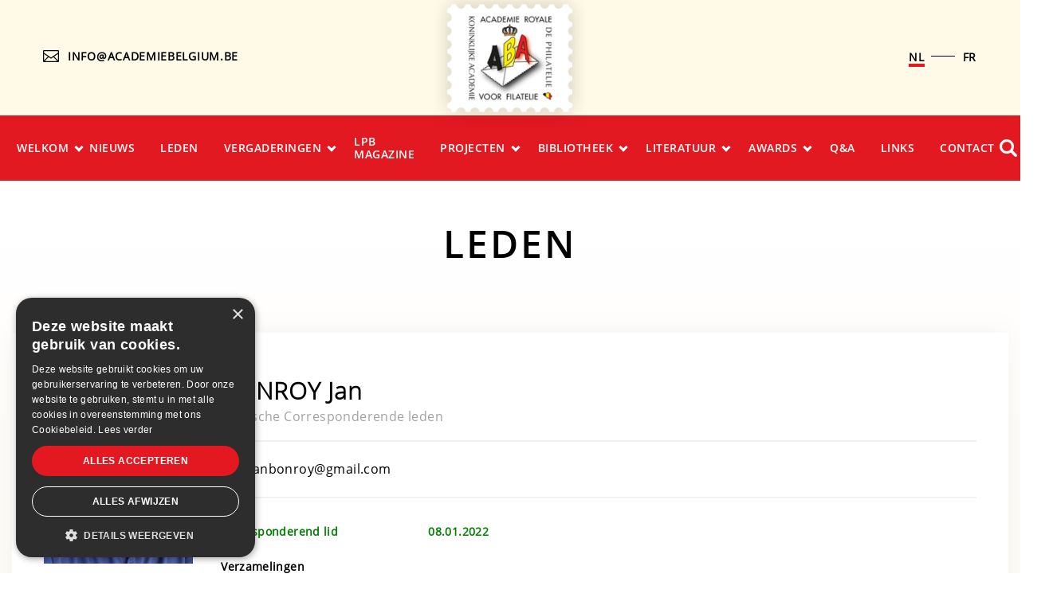

--- FILE ---
content_type: text/html; charset=UTF-8
request_url: https://www.academiebelgium.be/nl/leden/bonroy-jan/
body_size: 8556
content:
<!DOCTYPE html>
<html lang="nl-BE">
<head>
	<meta charset="UTF-8">
<meta http-equiv="X-UA-Compatible" content="IE=edge" />
<meta name="viewport" content="width=device-width, initial-scale=1">
<link href="" rel="icon" type="image/x-icon">
<meta name='robots' content='index, follow, max-image-preview:large, max-snippet:-1, max-video-preview:-1' />
	<style>img:is([sizes="auto" i], [sizes^="auto," i]) { contain-intrinsic-size: 3000px 1500px }</style>
	<link rel="alternate" hreflang="nl" href="https://www.academiebelgium.be/nl/leden/bonroy-jan/" />
<link rel="alternate" hreflang="fr" href="https://www.academiebelgium.be/fr/membres/bonroy-jan/" />
<link rel="alternate" hreflang="x-default" href="https://www.academiebelgium.be/nl/leden/bonroy-jan/" />

	<!-- This site is optimized with the Yoast SEO plugin v26.6 - https://yoast.com/wordpress/plugins/seo/ -->
	<title>BONROY Jan - Academy Belgium</title>
	<link rel="canonical" href="https://www.academiebelgium.be/nl/leden/bonroy-jan/" />
	<meta property="og:locale" content="nl_BE" />
	<meta property="og:type" content="article" />
	<meta property="og:title" content="BONROY Jan - Academy Belgium" />
	<meta property="og:description" content="Corresponderend lid                          08.01.2022 Verzamelingen 20 Centimes Blauw met Beeltenis van Leopold I: Traditionele verzameling van de typezegels Epaulette, Medaillon en Beeltenis in Profiel Technisch-wetenschappelijke studie van productie en materialen Gedetailleerde plaatstudie en -reconstructie Algemene postgeschiedenis en gebruik – Historische benadering van de socio-economische [&hellip;]" />
	<meta property="og:url" content="https://www.academiebelgium.be/nl/leden/bonroy-jan/" />
	<meta property="og:site_name" content="Academy Belgium" />
	<meta property="article:modified_time" content="2024-12-28T15:13:33+00:00" />
	<meta property="og:image" content="https://www.academiebelgium.be/wp-content/uploads/2022/01/Bonroy-Jan-Foto.jpg" />
	<meta property="og:image:width" content="1832" />
	<meta property="og:image:height" content="2448" />
	<meta property="og:image:type" content="image/jpeg" />
	<meta name="twitter:card" content="summary_large_image" />
	<meta name="twitter:label1" content="Geschatte leestijd" />
	<meta name="twitter:data1" content="2 minuten" />
	<script type="application/ld+json" class="yoast-schema-graph">{"@context":"https://schema.org","@graph":[{"@type":"WebPage","@id":"https://www.academiebelgium.be/nl/leden/bonroy-jan/","url":"https://www.academiebelgium.be/nl/leden/bonroy-jan/","name":"BONROY Jan - Academy Belgium","isPartOf":{"@id":"https://www.academiebelgium.be/nl/#website"},"primaryImageOfPage":{"@id":"https://www.academiebelgium.be/nl/leden/bonroy-jan/#primaryimage"},"image":{"@id":"https://www.academiebelgium.be/nl/leden/bonroy-jan/#primaryimage"},"thumbnailUrl":"https://www.academiebelgium.be/wp-content/uploads/2022/01/Bonroy-Jan-Foto.jpg","datePublished":"2022-01-19T17:08:05+00:00","dateModified":"2024-12-28T15:13:33+00:00","breadcrumb":{"@id":"https://www.academiebelgium.be/nl/leden/bonroy-jan/#breadcrumb"},"inLanguage":"nl-BE","potentialAction":[{"@type":"ReadAction","target":["https://www.academiebelgium.be/nl/leden/bonroy-jan/"]}]},{"@type":"ImageObject","inLanguage":"nl-BE","@id":"https://www.academiebelgium.be/nl/leden/bonroy-jan/#primaryimage","url":"https://www.academiebelgium.be/wp-content/uploads/2022/01/Bonroy-Jan-Foto.jpg","contentUrl":"https://www.academiebelgium.be/wp-content/uploads/2022/01/Bonroy-Jan-Foto.jpg","width":1832,"height":2448},{"@type":"BreadcrumbList","@id":"https://www.academiebelgium.be/nl/leden/bonroy-jan/#breadcrumb","itemListElement":[{"@type":"ListItem","position":1,"name":"Home","item":"https://www.academiebelgium.be/nl/"},{"@type":"ListItem","position":2,"name":"Membres","item":"https://www.academiebelgium.be/fr/membres/"},{"@type":"ListItem","position":3,"name":"BONROY Jan"}]},{"@type":"WebSite","@id":"https://www.academiebelgium.be/nl/#website","url":"https://www.academiebelgium.be/nl/","name":"Academy Belgium","description":"Just another WordPress site","publisher":{"@id":"https://www.academiebelgium.be/nl/#organization"},"potentialAction":[{"@type":"SearchAction","target":{"@type":"EntryPoint","urlTemplate":"https://www.academiebelgium.be/nl/?s={search_term_string}"},"query-input":{"@type":"PropertyValueSpecification","valueRequired":true,"valueName":"search_term_string"}}],"inLanguage":"nl-BE"},{"@type":"Organization","@id":"https://www.academiebelgium.be/nl/#organization","name":"Academy Belgium","url":"https://www.academiebelgium.be/nl/","logo":{"@type":"ImageObject","inLanguage":"nl-BE","@id":"https://www.academiebelgium.be/nl/#/schema/logo/image/","url":"https://www.academiebelgium.be/wp-content/uploads/2018/10/logo.png","contentUrl":"https://www.academiebelgium.be/wp-content/uploads/2018/10/logo.png","width":125,"height":125,"caption":"Academy Belgium"},"image":{"@id":"https://www.academiebelgium.be/nl/#/schema/logo/image/"}}]}</script>
	<!-- / Yoast SEO plugin. -->


		<!-- This site uses the Google Analytics by ExactMetrics plugin v8.11.1 - Using Analytics tracking - https://www.exactmetrics.com/ -->
		<!-- Note: ExactMetrics is not currently configured on this site. The site owner needs to authenticate with Google Analytics in the ExactMetrics settings panel. -->
					<!-- No tracking code set -->
				<!-- / Google Analytics by ExactMetrics -->
		<link rel='stylesheet' id='wp-block-library-css' href='https://www.academiebelgium.be/wp-includes/css/dist/block-library/style.min.css?ver=6c9d44232d838a15baa28b59d38f3056' type='text/css' media='all' />
<style id='classic-theme-styles-inline-css' type='text/css'>
/*! This file is auto-generated */
.wp-block-button__link{color:#fff;background-color:#32373c;border-radius:9999px;box-shadow:none;text-decoration:none;padding:calc(.667em + 2px) calc(1.333em + 2px);font-size:1.125em}.wp-block-file__button{background:#32373c;color:#fff;text-decoration:none}
</style>
<style id='global-styles-inline-css' type='text/css'>
:root{--wp--preset--aspect-ratio--square: 1;--wp--preset--aspect-ratio--4-3: 4/3;--wp--preset--aspect-ratio--3-4: 3/4;--wp--preset--aspect-ratio--3-2: 3/2;--wp--preset--aspect-ratio--2-3: 2/3;--wp--preset--aspect-ratio--16-9: 16/9;--wp--preset--aspect-ratio--9-16: 9/16;--wp--preset--color--black: #000000;--wp--preset--color--cyan-bluish-gray: #abb8c3;--wp--preset--color--white: #ffffff;--wp--preset--color--pale-pink: #f78da7;--wp--preset--color--vivid-red: #cf2e2e;--wp--preset--color--luminous-vivid-orange: #ff6900;--wp--preset--color--luminous-vivid-amber: #fcb900;--wp--preset--color--light-green-cyan: #7bdcb5;--wp--preset--color--vivid-green-cyan: #00d084;--wp--preset--color--pale-cyan-blue: #8ed1fc;--wp--preset--color--vivid-cyan-blue: #0693e3;--wp--preset--color--vivid-purple: #9b51e0;--wp--preset--gradient--vivid-cyan-blue-to-vivid-purple: linear-gradient(135deg,rgba(6,147,227,1) 0%,rgb(155,81,224) 100%);--wp--preset--gradient--light-green-cyan-to-vivid-green-cyan: linear-gradient(135deg,rgb(122,220,180) 0%,rgb(0,208,130) 100%);--wp--preset--gradient--luminous-vivid-amber-to-luminous-vivid-orange: linear-gradient(135deg,rgba(252,185,0,1) 0%,rgba(255,105,0,1) 100%);--wp--preset--gradient--luminous-vivid-orange-to-vivid-red: linear-gradient(135deg,rgba(255,105,0,1) 0%,rgb(207,46,46) 100%);--wp--preset--gradient--very-light-gray-to-cyan-bluish-gray: linear-gradient(135deg,rgb(238,238,238) 0%,rgb(169,184,195) 100%);--wp--preset--gradient--cool-to-warm-spectrum: linear-gradient(135deg,rgb(74,234,220) 0%,rgb(151,120,209) 20%,rgb(207,42,186) 40%,rgb(238,44,130) 60%,rgb(251,105,98) 80%,rgb(254,248,76) 100%);--wp--preset--gradient--blush-light-purple: linear-gradient(135deg,rgb(255,206,236) 0%,rgb(152,150,240) 100%);--wp--preset--gradient--blush-bordeaux: linear-gradient(135deg,rgb(254,205,165) 0%,rgb(254,45,45) 50%,rgb(107,0,62) 100%);--wp--preset--gradient--luminous-dusk: linear-gradient(135deg,rgb(255,203,112) 0%,rgb(199,81,192) 50%,rgb(65,88,208) 100%);--wp--preset--gradient--pale-ocean: linear-gradient(135deg,rgb(255,245,203) 0%,rgb(182,227,212) 50%,rgb(51,167,181) 100%);--wp--preset--gradient--electric-grass: linear-gradient(135deg,rgb(202,248,128) 0%,rgb(113,206,126) 100%);--wp--preset--gradient--midnight: linear-gradient(135deg,rgb(2,3,129) 0%,rgb(40,116,252) 100%);--wp--preset--font-size--small: 13px;--wp--preset--font-size--medium: 20px;--wp--preset--font-size--large: 36px;--wp--preset--font-size--x-large: 42px;--wp--preset--spacing--20: 0.44rem;--wp--preset--spacing--30: 0.67rem;--wp--preset--spacing--40: 1rem;--wp--preset--spacing--50: 1.5rem;--wp--preset--spacing--60: 2.25rem;--wp--preset--spacing--70: 3.38rem;--wp--preset--spacing--80: 5.06rem;--wp--preset--shadow--natural: 6px 6px 9px rgba(0, 0, 0, 0.2);--wp--preset--shadow--deep: 12px 12px 50px rgba(0, 0, 0, 0.4);--wp--preset--shadow--sharp: 6px 6px 0px rgba(0, 0, 0, 0.2);--wp--preset--shadow--outlined: 6px 6px 0px -3px rgba(255, 255, 255, 1), 6px 6px rgba(0, 0, 0, 1);--wp--preset--shadow--crisp: 6px 6px 0px rgba(0, 0, 0, 1);}:where(.is-layout-flex){gap: 0.5em;}:where(.is-layout-grid){gap: 0.5em;}body .is-layout-flex{display: flex;}.is-layout-flex{flex-wrap: wrap;align-items: center;}.is-layout-flex > :is(*, div){margin: 0;}body .is-layout-grid{display: grid;}.is-layout-grid > :is(*, div){margin: 0;}:where(.wp-block-columns.is-layout-flex){gap: 2em;}:where(.wp-block-columns.is-layout-grid){gap: 2em;}:where(.wp-block-post-template.is-layout-flex){gap: 1.25em;}:where(.wp-block-post-template.is-layout-grid){gap: 1.25em;}.has-black-color{color: var(--wp--preset--color--black) !important;}.has-cyan-bluish-gray-color{color: var(--wp--preset--color--cyan-bluish-gray) !important;}.has-white-color{color: var(--wp--preset--color--white) !important;}.has-pale-pink-color{color: var(--wp--preset--color--pale-pink) !important;}.has-vivid-red-color{color: var(--wp--preset--color--vivid-red) !important;}.has-luminous-vivid-orange-color{color: var(--wp--preset--color--luminous-vivid-orange) !important;}.has-luminous-vivid-amber-color{color: var(--wp--preset--color--luminous-vivid-amber) !important;}.has-light-green-cyan-color{color: var(--wp--preset--color--light-green-cyan) !important;}.has-vivid-green-cyan-color{color: var(--wp--preset--color--vivid-green-cyan) !important;}.has-pale-cyan-blue-color{color: var(--wp--preset--color--pale-cyan-blue) !important;}.has-vivid-cyan-blue-color{color: var(--wp--preset--color--vivid-cyan-blue) !important;}.has-vivid-purple-color{color: var(--wp--preset--color--vivid-purple) !important;}.has-black-background-color{background-color: var(--wp--preset--color--black) !important;}.has-cyan-bluish-gray-background-color{background-color: var(--wp--preset--color--cyan-bluish-gray) !important;}.has-white-background-color{background-color: var(--wp--preset--color--white) !important;}.has-pale-pink-background-color{background-color: var(--wp--preset--color--pale-pink) !important;}.has-vivid-red-background-color{background-color: var(--wp--preset--color--vivid-red) !important;}.has-luminous-vivid-orange-background-color{background-color: var(--wp--preset--color--luminous-vivid-orange) !important;}.has-luminous-vivid-amber-background-color{background-color: var(--wp--preset--color--luminous-vivid-amber) !important;}.has-light-green-cyan-background-color{background-color: var(--wp--preset--color--light-green-cyan) !important;}.has-vivid-green-cyan-background-color{background-color: var(--wp--preset--color--vivid-green-cyan) !important;}.has-pale-cyan-blue-background-color{background-color: var(--wp--preset--color--pale-cyan-blue) !important;}.has-vivid-cyan-blue-background-color{background-color: var(--wp--preset--color--vivid-cyan-blue) !important;}.has-vivid-purple-background-color{background-color: var(--wp--preset--color--vivid-purple) !important;}.has-black-border-color{border-color: var(--wp--preset--color--black) !important;}.has-cyan-bluish-gray-border-color{border-color: var(--wp--preset--color--cyan-bluish-gray) !important;}.has-white-border-color{border-color: var(--wp--preset--color--white) !important;}.has-pale-pink-border-color{border-color: var(--wp--preset--color--pale-pink) !important;}.has-vivid-red-border-color{border-color: var(--wp--preset--color--vivid-red) !important;}.has-luminous-vivid-orange-border-color{border-color: var(--wp--preset--color--luminous-vivid-orange) !important;}.has-luminous-vivid-amber-border-color{border-color: var(--wp--preset--color--luminous-vivid-amber) !important;}.has-light-green-cyan-border-color{border-color: var(--wp--preset--color--light-green-cyan) !important;}.has-vivid-green-cyan-border-color{border-color: var(--wp--preset--color--vivid-green-cyan) !important;}.has-pale-cyan-blue-border-color{border-color: var(--wp--preset--color--pale-cyan-blue) !important;}.has-vivid-cyan-blue-border-color{border-color: var(--wp--preset--color--vivid-cyan-blue) !important;}.has-vivid-purple-border-color{border-color: var(--wp--preset--color--vivid-purple) !important;}.has-vivid-cyan-blue-to-vivid-purple-gradient-background{background: var(--wp--preset--gradient--vivid-cyan-blue-to-vivid-purple) !important;}.has-light-green-cyan-to-vivid-green-cyan-gradient-background{background: var(--wp--preset--gradient--light-green-cyan-to-vivid-green-cyan) !important;}.has-luminous-vivid-amber-to-luminous-vivid-orange-gradient-background{background: var(--wp--preset--gradient--luminous-vivid-amber-to-luminous-vivid-orange) !important;}.has-luminous-vivid-orange-to-vivid-red-gradient-background{background: var(--wp--preset--gradient--luminous-vivid-orange-to-vivid-red) !important;}.has-very-light-gray-to-cyan-bluish-gray-gradient-background{background: var(--wp--preset--gradient--very-light-gray-to-cyan-bluish-gray) !important;}.has-cool-to-warm-spectrum-gradient-background{background: var(--wp--preset--gradient--cool-to-warm-spectrum) !important;}.has-blush-light-purple-gradient-background{background: var(--wp--preset--gradient--blush-light-purple) !important;}.has-blush-bordeaux-gradient-background{background: var(--wp--preset--gradient--blush-bordeaux) !important;}.has-luminous-dusk-gradient-background{background: var(--wp--preset--gradient--luminous-dusk) !important;}.has-pale-ocean-gradient-background{background: var(--wp--preset--gradient--pale-ocean) !important;}.has-electric-grass-gradient-background{background: var(--wp--preset--gradient--electric-grass) !important;}.has-midnight-gradient-background{background: var(--wp--preset--gradient--midnight) !important;}.has-small-font-size{font-size: var(--wp--preset--font-size--small) !important;}.has-medium-font-size{font-size: var(--wp--preset--font-size--medium) !important;}.has-large-font-size{font-size: var(--wp--preset--font-size--large) !important;}.has-x-large-font-size{font-size: var(--wp--preset--font-size--x-large) !important;}
:where(.wp-block-post-template.is-layout-flex){gap: 1.25em;}:where(.wp-block-post-template.is-layout-grid){gap: 1.25em;}
:where(.wp-block-columns.is-layout-flex){gap: 2em;}:where(.wp-block-columns.is-layout-grid){gap: 2em;}
:root :where(.wp-block-pullquote){font-size: 1.5em;line-height: 1.6;}
</style>
<link rel='stylesheet' id='custom-frontend-nav-css' href='https://www.academiebelgium.be/wp-content/plugins/conversal-backend-2.6.0.2/css/conversal-frontend-nav.css?ver=6c9d44232d838a15baa28b59d38f3056' type='text/css' media='all' />
<link rel='stylesheet' id='wpml-legacy-horizontal-list-0-css' href='https://www.academiebelgium.be/wp-content/plugins/sitepress-multilingual-cms/templates/language-switchers/legacy-list-horizontal/style.min.css?ver=1' type='text/css' media='all' />
<link rel='stylesheet' id='normalize-css' href='https://www.academiebelgium.be/wp-content/themes/academy-belgium/assets/css/normalize.css?ver=6c9d44232d838a15baa28b59d38f3056' type='text/css' media='all' />
<link rel='stylesheet' id='theme-slick-css' href='https://www.academiebelgium.be/wp-content/themes/academy-belgium/assets/css/slick.css?ver=6c9d44232d838a15baa28b59d38f3056' type='text/css' media='all' />
<link rel='stylesheet' id='theme-swipebox-css' href='https://www.academiebelgium.be/wp-content/themes/academy-belgium/assets/css/swipebox.min.css?ver=6c9d44232d838a15baa28b59d38f3056' type='text/css' media='all' />
<link rel='stylesheet' id='theme-nice-select-css' href='https://www.academiebelgium.be/wp-content/themes/academy-belgium/assets/css/nice-select.css?ver=6c9d44232d838a15baa28b59d38f3056' type='text/css' media='all' />
<link rel='stylesheet' id='theme-main-style-css' href='https://www.academiebelgium.be/wp-content/themes/academy-belgium/assets/dist/main.css?ver=6c9d44232d838a15baa28b59d38f3056' type='text/css' media='all' />
<link rel='stylesheet' id='theme-custom-style-css' href='https://www.academiebelgium.be/wp-content/themes/academy-belgium/assets/css/custom.css?ver=6c9d44232d838a15baa28b59d38f3056' type='text/css' media='all' />
<script type="text/javascript" src="https://www.academiebelgium.be/wp-content/plugins/enable-jquery-migrate-helper/js/jquery/jquery-1.12.4-wp.js?ver=1.12.4-wp" id="jquery-core-js"></script>
<script type="text/javascript" src="https://www.academiebelgium.be/wp-content/plugins/enable-jquery-migrate-helper/js/jquery-migrate/jquery-migrate-1.4.1-wp.js?ver=1.4.1-wp" id="jquery-migrate-js"></script>
<link rel="https://api.w.org/" href="https://www.academiebelgium.be/nl/wp-json/" /><meta name="generator" content="WPML ver:4.7.6 stt:38,4;" />
<link rel="icon" href="https://www.academiebelgium.be/wp-content/uploads/2018/10/logo.png" sizes="32x32" />
<link rel="icon" href="https://www.academiebelgium.be/wp-content/uploads/2018/10/logo.png" sizes="192x192" />
<link rel="apple-touch-icon" href="https://www.academiebelgium.be/wp-content/uploads/2018/10/logo.png" />
<meta name="msapplication-TileImage" content="https://www.academiebelgium.be/wp-content/uploads/2018/10/logo.png" />
</head>

<body class="wp-singular members-template-default single single-members postid-4528 wp-custom-logo wp-theme-academy-belgium page-body">

	<header class="page-header">

        <div class="page-container top-header">
            <div class="top-header__info">
                <a href="/cdn-cgi/l/email-protection#3851565e5778595b595c5d55515d5a5d545f514d55165a5d"><i class="icon icon-mail"></i><span class="__cf_email__" data-cfemail="cca5a2aaa38cadafada8a9a1a5a9aea9a0aba5b9a1e2aea9">[email&#160;protected]</span></a>
            </div>

            <div class="top-header__logo">
                <a href="https://www.academiebelgium.be/nl/" rel="home">
                    <img src="https://www.academiebelgium.be/wp-content/uploads/2018/10/logo.png" alt="Academy Belgium">
                </a>
            </div>

            <div class="top-header__switcher">
                
<div class="wpml-ls-statics-shortcode_actions wpml-ls wpml-ls-legacy-list-horizontal">
	<ul><li class="wpml-ls-slot-shortcode_actions wpml-ls-item wpml-ls-item-nl wpml-ls-current-language wpml-ls-first-item wpml-ls-item-legacy-list-horizontal">
				<a href="https://www.academiebelgium.be/nl/leden/bonroy-jan/" class="wpml-ls-link">
                    <span class="wpml-ls-native">NL</span></a>
			</li><li class="wpml-ls-slot-shortcode_actions wpml-ls-item wpml-ls-item-fr wpml-ls-last-item wpml-ls-item-legacy-list-horizontal">
				<a href="https://www.academiebelgium.be/fr/membres/bonroy-jan/" class="wpml-ls-link">
                    <span class="wpml-ls-display">FR</span></a>
			</li></ul>
</div>
            </div>
        </div>

        <div class="bottom-header">
            <nav class="page-container main-nav" role="navigation">
                <ul id="menu-menu" class="main-nav__list"><li id="menu-item-44" class="menu-item menu-item-type-post_type menu-item-object-page menu-item-home menu-item-has-children menu-item-44"><a href="https://www.academiebelgium.be/nl/">Welkom</a>
<ul class="sub-menu">
	<li id="menu-item-387" class="menu-item menu-item-type-post_type menu-item-object-page menu-item-387"><a href="https://www.academiebelgium.be/nl/historiek/">Historiek</a></li>
	<li id="menu-item-987" class="menu-item menu-item-type-post_type menu-item-object-page menu-item-987"><a href="https://www.academiebelgium.be/nl/organigram-aba/">Organigram ABA</a></li>
</ul>
</li>
<li id="menu-item-536" class="menu-item menu-item-type-custom menu-item-object-custom menu-item-536"><a href="/nl/nieuws/">Nieuws</a></li>
<li id="menu-item-538" class="menu-item menu-item-type-custom menu-item-object-custom menu-item-538"><a href="/nl/leden/">Leden</a></li>
<li id="menu-item-1784" class="menu-item menu-item-type-post_type menu-item-object-page menu-item-has-children menu-item-1784"><a href="https://www.academiebelgium.be/nl/zoom/">VERGADERINGEN</a>
<ul class="sub-menu">
	<li id="menu-item-3677" class="menu-item menu-item-type-post_type menu-item-object-page menu-item-3677"><a href="https://www.academiebelgium.be/nl/datum/">Goed om weten…</a></li>
	<li id="menu-item-845" class="menu-item menu-item-type-post_type menu-item-object-page menu-item-845"><a href="https://www.academiebelgium.be/nl/verslagen/">Verslagen vergaderingen</a></li>
	<li id="menu-item-856" class="menu-item menu-item-type-post_type menu-item-object-page menu-item-856"><a href="https://www.academiebelgium.be/nl/zetelredes/">Zetelredes</a></li>
	<li id="menu-item-844" class="menu-item menu-item-type-post_type menu-item-object-page menu-item-844"><a href="https://www.academiebelgium.be/nl/voordrachten/">VOORDRACHTEN</a></li>
	<li id="menu-item-3572" class="menu-item menu-item-type-post_type menu-item-object-page menu-item-3572"><a href="https://www.academiebelgium.be/nl/zoom/">ZOOM</a></li>
	<li id="menu-item-3774" class="menu-item menu-item-type-post_type menu-item-object-page menu-item-3774"><a href="https://www.academiebelgium.be/nl/pptx-nl/">Powerpoints</a></li>
</ul>
</li>
<li id="menu-item-391" class="menu-item menu-item-type-post_type menu-item-object-page menu-item-391"><a href="https://www.academiebelgium.be/nl/lpb-magazine/">LPB Magazine</a></li>
<li id="menu-item-392" class="menu-item menu-item-type-post_type menu-item-object-page menu-item-has-children menu-item-392"><a href="https://www.academiebelgium.be/nl/projecten/">Projecten</a>
<ul class="sub-menu">
	<li id="menu-item-936" class="menu-item menu-item-type-post_type menu-item-object-page menu-item-936"><a href="https://www.academiebelgium.be/nl/project-noodstempels-wo-1/">REORGANISATIE  VAN DE BELGISCHE POST NA W.O. I</a></li>
</ul>
</li>
<li id="menu-item-308" class="menu-item menu-item-type-post_type menu-item-object-page menu-item-has-children menu-item-308"><a href="https://www.academiebelgium.be/nl/bibliotheek/">Bibliotheek</a>
<ul class="sub-menu">
	<li id="menu-item-1023" class="menu-item menu-item-type-post_type menu-item-object-page menu-item-1023"><a href="https://www.academiebelgium.be/nl/bibliotheek/bibliotheek-aba/">Bibliotheek ABA</a></li>
	<li id="menu-item-1024" class="menu-item menu-item-type-post_type menu-item-object-page menu-item-1024"><a href="https://www.academiebelgium.be/nl/bibliotheek/postconventies/">Postconventies</a></li>
</ul>
</li>
<li id="menu-item-1284" class="menu-item menu-item-type-post_type menu-item-object-page menu-item-has-children menu-item-1284"><a href="https://www.academiebelgium.be/nl/literatuur/">Literatuur</a>
<ul class="sub-menu">
	<li id="menu-item-1293" class="menu-item menu-item-type-post_type menu-item-object-page menu-item-has-children menu-item-1293"><a href="https://www.academiebelgium.be/nl/boeken/">BOEKEN</a>
	<ul class="sub-menu">
		<li id="menu-item-1845" class="menu-item menu-item-type-post_type menu-item-object-page menu-item-1845"><a href="https://www.academiebelgium.be/nl/aba-uitgaven/">ABA uitgaven</a></li>
		<li id="menu-item-1844" class="menu-item menu-item-type-post_type menu-item-object-page menu-item-1844"><a href="https://www.academiebelgium.be/nl/leden-uitgaven/">Leden uitgaven</a></li>
		<li id="menu-item-2294" class="menu-item menu-item-type-post_type menu-item-object-page menu-item-2294"><a href="https://www.academiebelgium.be/nl/filahistory/">FilaHistory</a></li>
	</ul>
</li>
	<li id="menu-item-1292" class="menu-item menu-item-type-post_type menu-item-object-page menu-item-1292"><a href="https://www.academiebelgium.be/nl/literatuur/e-books/">E-books</a></li>
	<li id="menu-item-4200" class="menu-item menu-item-type-post_type menu-item-object-page menu-item-4200"><a href="https://www.academiebelgium.be/nl/literatuur/artikels/">Artikels</a></li>
</ul>
</li>
<li id="menu-item-389" class="menu-item menu-item-type-post_type menu-item-object-page menu-item-has-children menu-item-389"><a href="https://www.academiebelgium.be/nl/awards/">Awards</a>
<ul class="sub-menu">
	<li id="menu-item-633" class="menu-item menu-item-type-post_type menu-item-object-page menu-item-633"><a href="https://www.academiebelgium.be/nl/jacques-boulet-prijs/">Jacques Boulet prijs</a></li>
	<li id="menu-item-632" class="menu-item menu-item-type-post_type menu-item-object-page menu-item-632"><a href="https://www.academiebelgium.be/nl/medaille-claude-delbeke/">Medaille Claude Delbeke</a></li>
</ul>
</li>
<li id="menu-item-3726" class="menu-item menu-item-type-post_type menu-item-object-page menu-item-3726"><a href="https://www.academiebelgium.be/nl/qa/">Q&#038;A</a></li>
<li id="menu-item-390" class="menu-item menu-item-type-post_type menu-item-object-page menu-item-390"><a href="https://www.academiebelgium.be/nl/links/">Links</a></li>
<li id="menu-item-328" class="menu-item menu-item-type-post_type menu-item-object-page menu-item-328"><a href="https://www.academiebelgium.be/nl/contact/">Contact</a></li>
</ul>                <div id="humburg_menu">
                    <span></span>
                    <span></span>
                    <span></span>
                    <span></span>
                </div>
                <a href="https://www.academiebelgium.be/nl/zoeken/" class="search-nav"><i class="icon icon-loop"></i> Search</a>
            </nav>
        </div>

	</header>
	
<script data-cfasync="false" src="/cdn-cgi/scripts/5c5dd728/cloudflare-static/email-decode.min.js"></script><script type="text/javascript" charset="UTF-8" src="//cdn.cookie-script.com/s/36858403a2de32d121699ccf06a5921b.js"></script>
	<main id="main" class="site-main" role="main">

		
            <article id="post-4528" class="post-4528 members type-members status-publish has-post-thumbnail hentry members_categories-belgische-corresponderende-leden-fr">

                <div class="hero-section" style="background: url(https://www.academiebelgium.be/wp-content/uploads/2018/10/banner-e1545408789698.jpg); background-size: cover; background-position: center">
                    <div class="hero-section__title">
                        <h1>leden</h1>
                    </div>
                    <div class="hero-section__breadcrumbs">
                        <ul class="hero-section__list">
                            <li class="hero-section__item">
                                <a class="hero-section__link" href="https://www.academiebelgium.be/nl/">Home</a>
                            </li>
                            <li class="hero-section__item">
                                <a class="hero-section__link" href="https://www.academiebelgium.be/nl/leden/">Leden</a>
                            </li>
                        </ul>
                    </div>
                </div>

                <div class="page-container">

                    <div class="member-single">
                        <div class="member-single__thumbnail">
                            <img src="https://www.academiebelgium.be/wp-content/uploads/2022/01/Bonroy-Jan-Foto.jpg">
                        </div>
                        <div class="member-single__content">
                            <h1 class="member-single__title">BONROY Jan</h1>
                                                        <p class="member-single__function">Belgische Corresponderende leden</p>
                                                            <p class="member-single__info">
                                                                                                                <a class="member-single__email" href="/cdn-cgi/l/email-protection#f59f949b979a9b879a8cb59298949c99db969a98"><i class="icon icon-email-red-big"></i><i class="icon icon-mail-red"></i> <span class="__cf_email__" data-cfemail="98f2f9f6faf7f6eaf7e1d8fff5f9f1f4b6fbf7f5">[email&#160;protected]</span></a>
                                                                    </p>
                                                        <div class="member-single__text">
                                <p><span style="color: #008000;"><strong>Corresponderend lid                          08.01.2022</strong></span></p>
<p><strong>Verzamelingen</strong></p>
<ul>
<li>20 Centimes Blauw met Beeltenis van Leopold I:
<ul>
<li>Traditionele verzameling van de typezegels Epaulette, Medaillon en Beeltenis in Profiel</li>
<li>Technisch-wetenschappelijke studie van productie en materialen</li>
<li>Gedetailleerde plaatstudie en -reconstructie</li>
<li>Algemene postgeschiedenis en gebruik – Historische benadering van de socio-economische ontwikkeling van België in de periode van 1849 tot 1869</li>
</ul>
</li>
<li>Type Mols met typografische opdruk van Boma:
<ul>
<li>Voorgeschiedenis en gebruik van de typezegels</li>
<li>Plaatstudie en -reconstructie van zowel de originele als de opgedrukte postzegels</li>
</ul>
</li>
<li>A retrospective view on Jerseys postal independency:
<ul>
<li>Specific stamps</li>
<li>Postal history</li>
</ul>
</li>
</ul>
<p><strong>Tentoonstellingen</strong></p>
<ul>
<li>20 Centimes Blauw met Beeltenis van Leopold I: een studie van het papier
<ul>
<li>Traditionele filatelie &#8211; Regionaal &#8211; Proboten Boortmeerbeek 2009: Groot verguld zilver</li>
<li>Traditionele filatelie &#8211; Nationaal &#8211; Antverpia 2010: Verguld zilver</li>
<li>Literatuur &#8211; Nationaal &#8211; Temsifil 2012: Goud</li>
<li>Literatuur &#8211; Internationaal &#8211; Europhilex Londen 2015: Zilver</li>
</ul>
</li>
</ul>
<p><strong>Publicaties</strong></p>
<ul>
<li>20 Centimes Blauw met Beeltenis van Leopold I: Een studie van het papier. Artikelenreeks in K.V.B.P.-tijdschrift “De Postzegel” en uitgegeven als Nederlands- en Engelstalig boek in eigen beheer</li>
<li>De 8-balken stempel, uitgave La marque postale</li>
<li>Meerdere artikels over 20 Centimes Blauw met Beeltenis van Leopold I o.a. Plaatstudie, Druk, Materialen, Watermerk, Stempels, Gebruik, …</li>
<li>Meerdere artikels over diverse onderwerpen o.a. Regionale uitgiften Jersey, Filatelistische benodigdheden, Sociale filatelie, Online activiteiten, Actualiteit, …</li>
<li>Hoofdredactie driemaandelijks tijdschrift van K.F.K.L.</li>
<li>Maandelijkse bespreking van de actuele (regionale, nationale, internationale en online) filatelistische tijdschriften in de rubriek “Op de leestafel” van het tijdschrift “De postzegel” van K.V.B.P.</li>
</ul>
<p><strong>Voordrachten</strong></p>
<ul>
<li>20 Centimes Blauw met Beeltenis van Leopold I: plaatstudie type Medaillon, K.F.K.L.</li>
<li>20 Centimes Blauw met Beeltenis van Leopold I: een studie van het papier, K.F.K.L.</li>
<li>Stempelstudie: verschillende types balkstempels van de directie- en perceptiekantoren, K.F.K.L.</li>
<li>De 8-balken stempel, K.F.K.L.</li>
</ul>
<p><strong>Functies in de filatelistische wereld</strong></p>
<ul>
<li>Voorzitter K.F.K.L.</li>
<li>Bestuurder, Redactielid en Rubriekredacteur “De Postzegel” K.V.B.P.</li>
</ul>
<p><strong>Lidmaatschap filatelistische organisaties</strong></p>
<ul>
<li>Nationale verenigingen
<ul>
<li>K.F.K.L. Koninklijke Filatelistische Kring Leuven</li>
<li>K.V.B.P. Koninklijke Vlaamse Bond van Postzegel Verzamelaars</li>
<li>H.V.B. Hobby en Verzamelclub Begijnendijk</li>
</ul>
</li>
<li>Internationale verenigingen
<ul>
<li>C.I.S.S. The Channel Islands Specialists&#8217; Society</li>
<li>B.P.S.C. Belgian Philatelic Study Circle</li>
<li>B.C.S.C. Belgian Congo Study Circle</li>
</ul>
</li>
</ul>
                            </div>
                        </div>
                    </div>

                </div>

            </article>

		
	</main>

<footer role="contentinfo">
    
    <div class="footer-navs page-container">

        <div class="footer-navs__col footer-navs__col_logo">
            <a class="footer-navs__logo" href="https://www.academiebelgium.be/nl/">
                <img src="https://www.academiebelgium.be/wp-content/uploads/2018/10/logo-1.png">
            </a>
        </div>
        <div class="footer-navs__col footer-navs__col_navigatie"><section class="widget"><h5 class="widget-title">Navigatie</h5><div class="menu-menu-container"><ul id="menu-menu-1" class="menu"><li class="menu-item menu-item-type-post_type menu-item-object-page menu-item-home menu-item-has-children menu-item-44"><a href="https://www.academiebelgium.be/nl/">Welkom</a>
<ul class="sub-menu">
	<li class="menu-item menu-item-type-post_type menu-item-object-page menu-item-387"><a href="https://www.academiebelgium.be/nl/historiek/">Historiek</a></li>
	<li class="menu-item menu-item-type-post_type menu-item-object-page menu-item-987"><a href="https://www.academiebelgium.be/nl/organigram-aba/">Organigram ABA</a></li>
</ul>
</li>
<li class="menu-item menu-item-type-custom menu-item-object-custom menu-item-536"><a href="/nl/nieuws/">Nieuws</a></li>
<li class="menu-item menu-item-type-custom menu-item-object-custom menu-item-538"><a href="/nl/leden/">Leden</a></li>
<li class="menu-item menu-item-type-post_type menu-item-object-page menu-item-has-children menu-item-1784"><a href="https://www.academiebelgium.be/nl/zoom/">VERGADERINGEN</a>
<ul class="sub-menu">
	<li class="menu-item menu-item-type-post_type menu-item-object-page menu-item-3677"><a href="https://www.academiebelgium.be/nl/datum/">Goed om weten…</a></li>
	<li class="menu-item menu-item-type-post_type menu-item-object-page menu-item-845"><a href="https://www.academiebelgium.be/nl/verslagen/">Verslagen vergaderingen</a></li>
	<li class="menu-item menu-item-type-post_type menu-item-object-page menu-item-856"><a href="https://www.academiebelgium.be/nl/zetelredes/">Zetelredes</a></li>
	<li class="menu-item menu-item-type-post_type menu-item-object-page menu-item-844"><a href="https://www.academiebelgium.be/nl/voordrachten/">VOORDRACHTEN</a></li>
	<li class="menu-item menu-item-type-post_type menu-item-object-page menu-item-3572"><a href="https://www.academiebelgium.be/nl/zoom/">ZOOM</a></li>
	<li class="menu-item menu-item-type-post_type menu-item-object-page menu-item-3774"><a href="https://www.academiebelgium.be/nl/pptx-nl/">Powerpoints</a></li>
</ul>
</li>
<li class="menu-item menu-item-type-post_type menu-item-object-page menu-item-391"><a href="https://www.academiebelgium.be/nl/lpb-magazine/">LPB Magazine</a></li>
<li class="menu-item menu-item-type-post_type menu-item-object-page menu-item-has-children menu-item-392"><a href="https://www.academiebelgium.be/nl/projecten/">Projecten</a>
<ul class="sub-menu">
	<li class="menu-item menu-item-type-post_type menu-item-object-page menu-item-936"><a href="https://www.academiebelgium.be/nl/project-noodstempels-wo-1/">REORGANISATIE  VAN DE BELGISCHE POST NA W.O. I</a></li>
</ul>
</li>
<li class="menu-item menu-item-type-post_type menu-item-object-page menu-item-has-children menu-item-308"><a href="https://www.academiebelgium.be/nl/bibliotheek/">Bibliotheek</a>
<ul class="sub-menu">
	<li class="menu-item menu-item-type-post_type menu-item-object-page menu-item-1023"><a href="https://www.academiebelgium.be/nl/bibliotheek/bibliotheek-aba/">Bibliotheek ABA</a></li>
	<li class="menu-item menu-item-type-post_type menu-item-object-page menu-item-1024"><a href="https://www.academiebelgium.be/nl/bibliotheek/postconventies/">Postconventies</a></li>
</ul>
</li>
<li class="menu-item menu-item-type-post_type menu-item-object-page menu-item-has-children menu-item-1284"><a href="https://www.academiebelgium.be/nl/literatuur/">Literatuur</a>
<ul class="sub-menu">
	<li class="menu-item menu-item-type-post_type menu-item-object-page menu-item-has-children menu-item-1293"><a href="https://www.academiebelgium.be/nl/boeken/">BOEKEN</a>
	<ul class="sub-menu">
		<li class="menu-item menu-item-type-post_type menu-item-object-page menu-item-1845"><a href="https://www.academiebelgium.be/nl/aba-uitgaven/">ABA uitgaven</a></li>
		<li class="menu-item menu-item-type-post_type menu-item-object-page menu-item-1844"><a href="https://www.academiebelgium.be/nl/leden-uitgaven/">Leden uitgaven</a></li>
		<li class="menu-item menu-item-type-post_type menu-item-object-page menu-item-2294"><a href="https://www.academiebelgium.be/nl/filahistory/">FilaHistory</a></li>
	</ul>
</li>
	<li class="menu-item menu-item-type-post_type menu-item-object-page menu-item-1292"><a href="https://www.academiebelgium.be/nl/literatuur/e-books/">E-books</a></li>
	<li class="menu-item menu-item-type-post_type menu-item-object-page menu-item-4200"><a href="https://www.academiebelgium.be/nl/literatuur/artikels/">Artikels</a></li>
</ul>
</li>
<li class="menu-item menu-item-type-post_type menu-item-object-page menu-item-has-children menu-item-389"><a href="https://www.academiebelgium.be/nl/awards/">Awards</a>
<ul class="sub-menu">
	<li class="menu-item menu-item-type-post_type menu-item-object-page menu-item-633"><a href="https://www.academiebelgium.be/nl/jacques-boulet-prijs/">Jacques Boulet prijs</a></li>
	<li class="menu-item menu-item-type-post_type menu-item-object-page menu-item-632"><a href="https://www.academiebelgium.be/nl/medaille-claude-delbeke/">Medaille Claude Delbeke</a></li>
</ul>
</li>
<li class="menu-item menu-item-type-post_type menu-item-object-page menu-item-3726"><a href="https://www.academiebelgium.be/nl/qa/">Q&#038;A</a></li>
<li class="menu-item menu-item-type-post_type menu-item-object-page menu-item-390"><a href="https://www.academiebelgium.be/nl/links/">Links</a></li>
<li class="menu-item menu-item-type-post_type menu-item-object-page menu-item-328"><a href="https://www.academiebelgium.be/nl/contact/">Contact</a></li>
</ul></div></section></div>
        <div class="footer-navs__col footer-navs__col_bibliotheek"><section class="widget"><h5 class="widget-title">Bibliotheek</h5><div class="menu-custom-menu-1-container"><ul id="menu-custom-menu-1" class="menu"><li id="menu-item-2368" class="menu-item menu-item-type-post_type menu-item-object-page menu-item-2368"><a href="https://www.academiebelgium.be/nl/bibliotheek/bibliotheek-aba/">Bibliotheek ABA</a></li>
<li id="menu-item-2369" class="menu-item menu-item-type-post_type menu-item-object-page menu-item-2369"><a href="https://www.academiebelgium.be/nl/bibliotheek/postconventies/">Postconventies</a></li>
</ul></div></section></div>
        <div class="footer-navs__col footer-navs__col_agenda"><section class="widget"><h5 class="widget-title">Agenda</h5><div class="menu-custom-menu-2-container"><ul id="menu-custom-menu-2" class="menu"><li id="menu-item-402" class="menu-item menu-item-type-post_type menu-item-object-page menu-item-402"><a href="https://www.academiebelgium.be/nl/verslagen/">Verslagen vergaderingen</a></li>
<li id="menu-item-403" class="menu-item menu-item-type-post_type menu-item-object-page menu-item-403"><a href="https://www.academiebelgium.be/nl/voordrachten/">VOORDRACHTEN</a></li>
</ul></div></section></div>
        <div class="footer-navs__col footer-navs__col_awards"><section class="widget"><h5 class="widget-title">Awards</h5><div class="menu-custom-menu-3-container"><ul id="menu-custom-menu-3" class="menu"><li id="menu-item-404" class="menu-item menu-item-type-post_type menu-item-object-page menu-item-404"><a href="https://www.academiebelgium.be/nl/jacques-boulet-prijs/">Jacques Boulet prijs</a></li>
<li id="menu-item-405" class="menu-item menu-item-type-post_type menu-item-object-page menu-item-405"><a href="https://www.academiebelgium.be/nl/medaille-claude-delbeke/">Medaille Claude Delbeke</a></li>
</ul></div></section></div>
        <div class="footer-navs__col footer-navs__col_contact"><section class="widget"><h5 class="widget-title">CONTACT</h5>			<div class="textwidget"><p><i class="icon icon-location"></i> <a href="https://maps.google.com/?q=ABA secretariaat, Elsakkerweg 1 d, 9830 Sint-Martens-Latem" target="_blank" rel="noopener"> Sécrétariat ABA secretariaat<br />
Elsakkerweg 1 d<br />
9830 Sint-Martens-Latem</a></p>
<p><a class="js-phone-link" href="tel:32092822989">tel :<br />
+32/ (0)9 282.29.89</a></p>
<p><a href="/cdn-cgi/l/email-protection#ddb4b3bbb29dbcbebcb9b8b0b4b8bfb8b1bab4a8b0f3bfb8">email :<br />
<span class="__cf_email__" data-cfemail="0b62656d644b6a686a6f6e66626e696e676c627e6625696e">[email&#160;protected]</span></a></p>
<p>&nbsp;</p>
<p><a href="/cdn-cgi/l/email-protection#70191e161f3011131114151d191512151c1719051d5e1215">webmaster :<br />
<span class="__cf_email__" data-cfemail="a6d0c7c8c2c3c8cec7d3d2c388ccc9cec7c8c8e6d5cddfc8c3d288c4c3">[email&#160;protected]</span></a></p>
<p>&nbsp;</p>
</div>
		</section></div>

    </div>

    <div class="page-footer page-container">

        <div class="page-footer__copyright">
            <p>Copyright © 2026 Academie Belgium. All rights reserved.</p>
            <ul id="menu-copyright" class="privacy-nav"><li id="menu-item-578" class="menu-item menu-item-type-post_type menu-item-object-page menu-item-578"><a href="https://www.academiebelgium.be/nl/sitemap/">Sitemap</a></li>
<li id="menu-item-580" class="menu-item menu-item-type-post_type menu-item-object-page menu-item-580"><a href="https://www.academiebelgium.be/nl/cookie-policy/">Cookie policy</a></li>
<li id="menu-item-579" class="menu-item menu-item-type-post_type menu-item-object-page menu-item-579"><a href="https://www.academiebelgium.be/nl/privacy-policy/">Privacy policy</a></li>
</ul>        </div>


        <p class="page-footer__text" ><i class="icon icon-conversal-logo"></i> webdesign by <a target="_blank" href="https://www.conversal.be/">conversal</a></p>

    </div>
</footer>

<script data-cfasync="false" src="/cdn-cgi/scripts/5c5dd728/cloudflare-static/email-decode.min.js"></script><script type="speculationrules">
{"prefetch":[{"source":"document","where":{"and":[{"href_matches":"\/nl\/*"},{"not":{"href_matches":["\/wp-*.php","\/wp-admin\/*","\/wp-content\/uploads\/*","\/wp-content\/*","\/wp-content\/plugins\/*","\/wp-content\/themes\/academy-belgium\/*","\/nl\/*\\?(.+)"]}},{"not":{"selector_matches":"a[rel~=\"nofollow\"]"}},{"not":{"selector_matches":".no-prefetch, .no-prefetch a"}}]},"eagerness":"conservative"}]}
</script>
<script type="text/javascript" src="https://www.academiebelgium.be/wp-content/themes/academy-belgium/assets/scripts/slick.min.js?ver=6c9d44232d838a15baa28b59d38f3056" id="theme-slick-js"></script>
<script type="text/javascript" src="https://www.academiebelgium.be/wp-content/themes/academy-belgium/assets/scripts/jquery.swipebox.min.js?ver=6c9d44232d838a15baa28b59d38f3056" id="theme-swipebox-js"></script>
<script type="text/javascript" src="https://www.academiebelgium.be/wp-content/themes/academy-belgium/assets/scripts/jquery.mark.js?ver=6c9d44232d838a15baa28b59d38f3056" id="theme-mark-js"></script>
<script type="text/javascript" src="https://www.academiebelgium.be/wp-content/themes/academy-belgium/assets/scripts/jquery.nice-select.min.js?ver=6c9d44232d838a15baa28b59d38f3056" id="theme-nice-select-js"></script>
<script type="text/javascript" src="https://www.academiebelgium.be/wp-content/themes/academy-belgium/assets/scripts/jquery.matchHeight.js?ver=6c9d44232d838a15baa28b59d38f3056" id="theme-jquery.matchHeight-js"></script>
<script type="text/javascript" src="https://www.academiebelgium.be/wp-content/themes/academy-belgium/assets/scripts/isotope.pkgd.js?ver=6c9d44232d838a15baa28b59d38f3056" id="theme-isotope.pkgd-js"></script>
<script type="text/javascript" src="https://www.academiebelgium.be/wp-content/themes/academy-belgium/assets/scripts/main.js?ver=6c9d44232d838a15baa28b59d38f3056" id="theme-script-js"></script>

<script defer src="https://static.cloudflareinsights.com/beacon.min.js/vcd15cbe7772f49c399c6a5babf22c1241717689176015" integrity="sha512-ZpsOmlRQV6y907TI0dKBHq9Md29nnaEIPlkf84rnaERnq6zvWvPUqr2ft8M1aS28oN72PdrCzSjY4U6VaAw1EQ==" data-cf-beacon='{"version":"2024.11.0","token":"0ca4169854cb4b7c9dd0069b716a8ab2","r":1,"server_timing":{"name":{"cfCacheStatus":true,"cfEdge":true,"cfExtPri":true,"cfL4":true,"cfOrigin":true,"cfSpeedBrain":true},"location_startswith":null}}' crossorigin="anonymous"></script>
</body>
</html>


--- FILE ---
content_type: text/css
request_url: https://www.academiebelgium.be/wp-content/themes/academy-belgium/assets/dist/main.css?ver=6c9d44232d838a15baa28b59d38f3056
body_size: 10379
content:
html{-webkit-box-sizing:border-box;box-sizing:border-box;-webkit-tap-highlight-color:transparent}*,:after,:before{-webkit-box-sizing:inherit;box-sizing:inherit}body{color:#000;font-family:OpenSans-Regular,Helvetica,Arial,sans-serif;font-weight:400;font-size:16px;line-height:1.2;background:#fff;background:-webkit-gradient(linear,left top,left bottom,color-stop(10%,#fff),color-stop(50%,#fff9e7),color-stop(90%,#fff));background:linear-gradient(to bottom,#fff 10%,#fff9e7 50%,#fff 90%)}a{color:#55b3f3;text-decoration:none}a:active,a:hover{color:#0f84d3}img{max-width:100%;height:auto;vertical-align:middle}section{position:relative}.page-container{width:100%;max-width:1440px;margin-left:auto;margin-right:auto;padding-left:15px;padding-right:15px}.icon{display:inline-block}.nice-select{width:100%;height:60px;background:#fff;padding:9px 16px;letter-spacing:.35px;border:2px solid #f0f0f0;font-size:14px;color:#a2a2a2;border-radius:0}.nice-select.open,.nice-select:active,.nice-select:focus,.nice-select:hover{border-color:#f0f0f0}.nice-select .list{width:100%;top:calc(100% - 2px);border-radius:0;border:2px solid #f0f0f0;border-top:none;-webkit-box-shadow:none;box-shadow:none}.nice-select .option{font-weight:400;-webkit-transition:all .3s;transition:all .3s}.nice-select .option.selected{font-weight:400}.nice-select .option.focus,.nice-select .option.selected.focus,.nice-select .option:hover{background:rgba(240,240,240,.6);color:#e31921}.list-select-wrap .nice-select{display:block}.hero-section{position:relative;min-height:283px;padding:50px 0 55px;display:-webkit-box;display:-ms-flexbox;display:flex;-webkit-box-orient:vertical;-webkit-box-direction:normal;-ms-flex-direction:column;flex-direction:column;-webkit-box-align:center;-ms-flex-align:center;align-items:center;-webkit-box-pack:center;-ms-flex-pack:center;justify-content:center}.hero-section__title h1,.hero-section__title h2{color:#fff;text-transform:uppercase;letter-spacing:3px;text-align:center;margin:0;font-size:60px}.hero-section__breadcrumbs{position:absolute;left:0;right:0;bottom:-29px;display:-webkit-box;display:-ms-flexbox;display:flex;-webkit-box-pack:center;-ms-flex-pack:center;justify-content:center}.hero-section__list{background:#fdd007;margin:0;border-radius:3px;padding:20.5px 82px;list-style:none;display:-webkit-box;display:-ms-flexbox;display:flex;-webkit-box-orient:horizontal;-webkit-box-direction:normal;-ms-flex-direction:row;flex-direction:row}.hero-section__item{position:relative;padding-right:36px}.hero-section__item:after{content:'';border-style:solid;border-color:#fff;border-width:3px 3px 0 0;display:inline-block;width:8px;height:8px;position:relative;-webkit-transform:rotate(45deg);transform:rotate(45deg);top:-1px;right:-15px}.hero-section__item:last-of-type{padding:0}.hero-section__item:last-of-type:after{display:none}.hero-section__link{color:#000;font-size:14px;text-transform:uppercase;letter-spacing:.35px;font-weight:400;font-family:OpenSans-Bold,Helvetica,Arial,sans-serif}.hero-section__link:hover{color:#e31921}.hero-section__link.current-page:hover{color:#000}.event-post{background:#fff;width:450px;padding:18px 20px}.event-post__thumbnail{width:100%;height:180px}.event-post__content{padding:31px 31px 32px 28px}.event-post__date{font-size:14px;font-weight:700;color:#e31921;letter-spacing:.35px;text-transform:uppercase;margin:0;padding:0 0 0 2px}.event-post__title{font-size:20px;font-family:OpenSans-SemiBold,Helvetica,Arial,sans-serif;margin:0;padding:6px 0 0 0}.event-post__location{font-size:12px;letter-spacing:.3px;margin:0;padding:12px 0 15px 19px;min-height:43px;position:relative;border-bottom:2px solid #fdd007}.event-post__location i{position:absolute;left:1px;top:11px}.event-post__text{padding:23px 0 18px}.event-post__text p{font-size:14px;line-height:24px;letter-spacing:.35px;margin:0}.event-post__link{font-size:14px;text-transform:uppercase;letter-spacing:.35px;font-weight:700;display:inline-block;position:relative;color:#000;-webkit-transition:all .3s;transition:all .3s}.event-post__link:after{content:'';border-style:solid;border-color:#000;border-width:3px 3px 0 0;display:inline-block;width:8px;height:8px;position:relative;-webkit-transform:rotate(45deg);transform:rotate(45deg);top:-1px;margin-left:15px;-webkit-transition:all .3s;transition:all .3s}.event-post__link:hover{color:#e31921}.event-post__link:hover:after{border-color:#e31921}.news-post{background:#fff;width:450px;padding:20px 22px}.news-post__thumbnail{width:100%;height:180px}.news-post__content{padding:31px 31px 32px 28px}.news-post__date{font-size:14px;font-weight:700;color:#e31921;letter-spacing:.35px;text-transform:uppercase;margin:0;padding:0 0 0 2px}.news-post__title{font-size:24px;font-weight:400;margin:0;padding:16px 0 0 0}.news-post__text{padding:23px 0 25px}.news-post__text p{font-size:14px;line-height:24px;letter-spacing:.35px;margin:0}.news-post__link{font-size:14px;text-transform:uppercase;letter-spacing:.35px;font-family:OpenSans-Bold,Helvetica,Arial,sans-serif;font-weight:400;display:inline-block;position:relative;color:#000;-webkit-transition:all .3s;transition:all .3s}.news-post__link:after{content:'';border-style:solid;border-color:#000;border-width:3px 3px 0 0;display:inline-block;width:8px;height:8px;position:relative;-webkit-transform:rotate(45deg);transform:rotate(45deg);top:-1px;margin-left:15px;-webkit-transition:all .3s;transition:all .3s}.news-post__link:hover{color:#e31921}.news-post__link:hover:after{border-color:#e31921}.pagination{padding:33px 0 90px;text-align:center;display:block;width:100%}.pagination .page-numbers{color:#000;font-family:OpenSans-SemiBold,Helvetica,Arial,sans-serif;font-weight:700;letter-spacing:.35px;font-size:14px;position:relative;padding:0 0 0 12px;cursor:pointer}.pagination .page-numbers.current,.pagination .page-numbers:hover{color:#e31921}.pagination .page-numbers:after{content:'/';font-size:14px;margin-left:16px;color:#000}.pagination .page-numbers.last-el:after{display:none}.innerpage ul li a{color:#181819;-webkit-transition:all .3s;transition:all .3s}.innerpage ul li a:hover{color:#e31921}.error-404{padding-top:100px;padding-bottom:100px;text-align:center}.error-404 h1{margin-bottom:70px}@font-face{font-family:OpenSans-Regular;src:url(../fonts/OpenSans-Regular.woff) format("woff"),url(../fonts/OpenSans-Regular.ttf) format("truetype"),url(../fonts/OpenSans-Regular.svg#OpenSans-Regular) format("svg");font-weight:400;font-style:normal}@font-face{font-family:OpenSans-Light;src:url(../fonts/OpenSans-Light.woff) format("woff"),url(../fonts/OpenSans-Light.ttf) format("truetype"),url(../fonts/OpenSans-Light.svg#OpenSans-Light) format("svg");font-weight:400;font-style:normal}@font-face{font-family:OpenSans-SemiBold;src:url(../fonts/OpenSans-SemiBold.woff) format("woff"),url(../fonts/OpenSans-SemiBold.ttf) format("truetype"),url(../fonts/OpenSans-SemiBold.svg#OpenSans-SemiBold) format("svg");font-weight:400;font-style:normal}@font-face{font-family:OpenSans-Bold;src:url(../fonts/OpenSans-Bold.eot?#iefix) format("embedded-opentype"),url(../fonts/OpenSans-Bold.woff) format("woff"),url(../fonts/OpenSans-Bold.ttf) format("truetype"),url(../fonts/OpenSans-Bold.svg#OpenSans-Bold) format("svg");font-weight:400;font-style:normal}h1,h2,h3,h4,h5{font-family:OpenSans-SemiBold,Helvetica,Arial,sans-serif;margin-top:0}h1{font-size:60px}h2{font-size:48px}h3{font-size:36px}h4{font-size:18px}h5{font-size:16px}.icon-arrow-sub{background-image:url(../images/spritesheet.png);background-position:-38px -105px;width:10px;height:12px}.icon-blockquote{background-image:url(../images/spritesheet.png);background-position:0 0;width:100px;height:70px}.icon-contact-email{background-image:url(../images/spritesheet.png);background-position:-38px -72px;width:42px;height:31px}.icon-contact-location{background-image:url(../images/spritesheet.png);background-position:0 -72px;width:36px;height:46px}.icon-contact-phone{background-image:url(../images/spritesheet.png);background-position:-102px 0;width:44px;height:44px}.icon-conversal-logo{background-image:url(../images/spritesheet.png);background-position:-148px -59px;width:22px;height:25px}.icon-email-red-big{background-image:url(../images/spritesheet.png);background-position:-148px -34px;width:30px;height:23px}.icon-location-black{background-image:url(../images/spritesheet.png);background-position:0 -136px;width:10px;height:15px}.icon-location{background-image:url(../images/spritesheet.png);background-position:-82px -72px;width:17px;height:22px}.icon-loop-black-middle{background-image:url(../images/spritesheet.png);background-position:-148px -86px;width:22px;height:22px}.icon-loop-black-small{background-image:url(../images/spritesheet.png);background-position:0 -120px;width:14px;height:14px}.icon-loop{background-image:url(../images/spritesheet.png);background-position:-102px -46px;width:22px;height:22px}.icon-mail-red{background-image:url(../images/spritesheet.png);background-position:-123px -72px;width:18px;height:13px}.icon-mail{background-image:url(../images/spritesheet.png);background-position:-101px -72px;width:20px;height:15px}.icon-phone-red-big{background-image:url(../images/spritesheet.png);background-position:-148px 0;width:32px;height:32px}.icon-phone-red{background-image:url(../images/spritesheet.png);background-position:-126px -46px;width:20px;height:20px}.alignleft{display:inline;float:left;margin-right:1.5em}.alignright{display:inline;float:right;margin-left:1.5em}.aligncenter{clear:both;display:block;margin-left:auto;margin-right:auto}.widget{margin:0 0 1.5em}.widget select{max-width:100%}.sticky{display:block}.hentry{margin:0 0 1.5em}.byline,.updated:not(.published){display:none}.group-blog .byline,.single .byline{display:inline}.entry-content,.entry-summary,.page-content{margin:1.5em 0 0}.page-links{clear:both;margin:0 0 1.5em}.comment-content a{word-wrap:break-word}.bypostauthor{display:block}.comment-content .wp-smiley,.entry-content .wp-smiley,.page-content .wp-smiley{border:none;margin-bottom:0;margin-top:0;padding:0}embed,iframe,object{max-width:100%}.wp-caption{margin-bottom:1.5em;max-width:100%}.wp-caption img[class*=wp-image-]{display:block;margin-left:auto;margin-right:auto}.wp-caption .wp-caption-text{margin:.8075em 0}.wp-caption-text{text-align:center}.gallery{margin-bottom:1.5em}.gallery-item{display:inline-block;text-align:center;vertical-align:top;width:100%}.gallery-columns-2 .gallery-item{max-width:50%}.gallery-columns-3 .gallery-item{max-width:33.33%}.gallery-columns-4 .gallery-item{max-width:25%}.gallery-columns-5 .gallery-item{max-width:20%}.gallery-columns-6 .gallery-item{max-width:16.66%}.gallery-columns-7 .gallery-item{max-width:14.28%}.gallery-columns-8 .gallery-item{max-width:12.5%}.gallery-columns-9 .gallery-item{max-width:11.11%}.gallery-caption{display:block}input[type=email],input[type=password],input[type=search],input[type=tel],input[type=text],input[type=url],select,textarea{font-family:inherit;width:100%;max-width:100%;background:0 0;outline:0 none;border:1px solid #dedede;padding:15px;color:#333;background-color:#fff;margin-top:8px;margin-bottom:12px}.btn{display:inline-block;outline:0 none;border:2px solid #000;border-radius:3px;background:0 0;text-transform:uppercase;color:#000;letter-spacing:.75px;font-size:14px;font-weight:700;min-width:200px;padding:20px 48px;text-align:center;-webkit-transition:all .3s;transition:all .3s}.btn_arrow:after{content:'';border-style:solid;border-color:#000;border-width:3px 3px 0 0;display:inline-block;width:8px;height:8px;position:relative;-webkit-transform:rotate(45deg);transform:rotate(45deg);top:-1px;margin-left:20px}.btn_white{color:#fff;border-color:#fff}.btn_white:hover{color:#000;background:#fff}.btn_white:hover:after{border-color:#000}.btn_black{color:#000;border-color:#000}.btn_black:hover{color:#fff;background:#000}.btn_black:hover:after{border-color:#fff}.btn_yellow{background:#fdd007;border-color:#fdd007}.btn_yellow:hover{color:#fff;background:#e31921;border-color:#e31921}.btn_yellow:hover:after{border-color:#fff}.page-header{position:relative;z-index:100;background:#fff9e7}.top-header{display:-webkit-box;display:-ms-flexbox;display:flex;-webkit-box-orient:horizontal;-webkit-box-direction:normal;-ms-flex-direction:row;flex-direction:row;-webkit-box-pack:justify;-ms-flex-pack:justify;justify-content:space-between;-webkit-box-align:center;-ms-flex-align:center;align-items:center;-ms-flex-wrap:wrap;flex-wrap:wrap;padding:0 54px 15px}.top-header__info{width:calc(40% - 100px);padding-top:11px}.top-header__info i{margin-right:11px;position:relative;top:2px}.top-header__info a{color:#000;text-transform:uppercase;font-weight:700;letter-spacing:.7px;font-size:14px;display:inline-block}.top-header__logo{width:181px;height:153px;position:relative;top:8px;padding:10px}.top-header__logo:after{content:'';display:block;position:absolute;z-index:1;top:-22px;right:-22px;bottom:-22px;left:-22px;background:url(../images/header/logo-bg.png) no-repeat;background-size:100% 100%}.top-header__logo a{display:-webkit-box;display:-ms-flexbox;display:flex;-webkit-box-align:center;-ms-flex-align:center;align-items:center;-webkit-box-pack:center;-ms-flex-pack:center;justify-content:center;width:100%;height:100%}.top-header__logo img{position:relative;z-index:2;max-width:100%;max-height:100%}.top-header__switcher{width:calc(40% - 100px);padding-top:11px}.top-header__switcher a{color:#000;text-transform:uppercase;font-weight:700;letter-spacing:.7px;font-size:14px}.top-header__switcher ul{text-align:right;padding:0}.top-header__switcher ul li{position:relative}.top-header__switcher ul li a{padding:0}.top-header__switcher ul li a:after{content:'';display:inline-block;width:30px;height:1px;background:#000;position:relative;top:-4px;left:-1px}.top-header__switcher ul li a span{margin:0 9px;line-height:1.3}.top-header__switcher ul li:last-of-type a:after{display:none}.top-header__switcher ul li:last-of-type a span{margin-right:0}.top-header__switcher ul .wpml-ls-current-language a span{position:relative}.top-header__switcher ul .wpml-ls-current-language a span:after{content:'';display:block;width:100%;height:4px;background:#e31921;position:absolute;left:0;right:0;bottom:-3px}.top-header__switcher .wpml-ls-legacy-list-horizontal{padding:0}.bottom-header{width:100%;background:#e31921}.bottom-header .sub-menu{display:none}.bottom-header .sub-menu__open{display:block}.bottom-header .main-nav{display:-webkit-box;display:-ms-flexbox;display:flex;-webkit-box-pack:justify;-ms-flex-pack:justify;justify-content:space-between;-webkit-box-align:center;-ms-flex-align:center;align-items:center}.bottom-header .main-nav__list{list-style:none;padding:0;margin:0;display:-webkit-box;display:-ms-flexbox;display:flex;-webkit-box-orient:horizontal;-webkit-box-direction:normal;-ms-flex-direction:row;flex-direction:row;-webkit-box-pack:start;-ms-flex-pack:start;justify-content:flex-start;-webkit-box-align:center;-ms-flex-align:center;align-items:center}.bottom-header .main-nav__list.open-nav{display:-webkit-box;display:-ms-flexbox;display:flex}.bottom-header .main-nav__list .menu-item{position:relative;padding:0 16px}.bottom-header .main-nav__list .menu-item:first-of-type{padding:0 16px 0 0}.bottom-header .main-nav__list .menu-item:last-of-type{padding:0 0 0 16px}.bottom-header .main-nav__list .menu-item a{font-family:OpenSans-SemiBold,Helvetica,Arial,sans-serif;display:inline-block;position:relative;font-size:16px;color:#fff;text-transform:uppercase;padding:25px 6px;letter-spacing:.5px}.bottom-header .main-nav__list .menu-item-has-children{padding:0 35px 0 16px}.bottom-header .main-nav__list .menu-item-has-children:hover > .sub-menu{display:block}.bottom-header .main-nav__list .menu-item-has-children a{padding-right:0}.bottom-header .main-nav__list .menu-item-has-children a:after{border-style:solid;border-color:#fff;border-width:3px 3px 0 0;content:'';display:inline-block;width:8px;height:8px;position:absolute;top:28px;right:-17px;-webkit-transform:rotate(135deg);transform:rotate(135deg);vertical-align:top}.bottom-header .main-nav__list .current-menu-item a:before,.bottom-header .main-nav__list .menu-item a:hover:before{content:'';display:block;height:6px;background:#fdd007;position:absolute;bottom:0;left:0;right:0}.bottom-header .main-nav__list .menu-item.menu-item-has-children a:before{display:none}.bottom-header .main-nav .menu-item .sub-menu a:after,.bottom-header .main-nav .menu-item .sub-menu a:before{display:none}.bottom-header .main-nav .sub-menu{position:absolute;top:100%;left:0;width:180px;background:#fff;padding:11px 0 5px;margin:0;list-style:none}.bottom-header .main-nav .sub-menu:before{content:'';display:block;height:6px;background:#fdd007;position:absolute;top:0;left:0;right:0}.bottom-header .main-nav .sub-menu li{padding:10px 15px}.bottom-header .main-nav .sub-menu li:first-of-type,.bottom-header .main-nav .sub-menu li:last-of-type{padding:10px 15px}.bottom-header .main-nav .sub-menu li a{padding:0;display:inline-block;color:#000}.bottom-header .main-nav .sub-menu li a:hover:before{content:'';display:block;width:100%;height:4px;background:#e31921;position:absolute;left:0;right:0;bottom:-3px}.search-nav{font-size:0}#humburg_menu{display:none;width:28px;height:19px;z-index:103;position:relative;-webkit-transform:rotate(0);transform:rotate(0);-webkit-transition:.7s;transition:.7s;cursor:pointer;overflow:hidden}#humburg_menu span{display:block;position:absolute;height:3px;width:100%;background:#fff;opacity:1;left:0;-webkit-transform:rotate(0);transform:rotate(0);-webkit-transition:.2s ease-in-out;transition:.2s ease-in-out}#humburg_menu span:nth-child(1){top:0}#humburg_menu span:nth-child(2),#humburg_menu span:nth-child(3){top:8px}#humburg_menu span:nth-child(4){top:16px}#humburg_menu.open span:nth-child(1){top:37px;width:0;left:50%;background:#fff;opacity:0}#humburg_menu.open span:nth-child(2){-webkit-transform:rotate(45deg);transform:rotate(45deg);background:#fff}#humburg_menu.open span:nth-child(3){-webkit-transform:rotate(-45deg);transform:rotate(-45deg);background:#fff}#humburg_menu.open span:nth-child(4){top:8px;width:0;left:50%;background:#fff;opacity:0}.page-footer{position:relative}.footer-cta__wrapper{background:#fdd007;position:relative;display:-webkit-box;display:-ms-flexbox;display:flex;-webkit-box-orient:horizontal;-webkit-box-direction:normal;-ms-flex-direction:row;flex-direction:row;-ms-flex-wrap:wrap;flex-wrap:wrap;-webkit-box-align:center;-ms-flex-align:center;align-items:center;-webkit-box-pack:justify;-ms-flex-pack:justify;justify-content:space-between;padding:47px 0 42px 0}.footer-cta__image{width:250px;position:absolute;left:-47px;bottom:8px}.footer-cta__content{padding-left:248px;max-width:calc(100% - 400px)}.footer-cta__title{text-transform:uppercase;font-family:OpenSans-SemiBold,Helvetica,Arial,sans-serif;letter-spacing:.9px;margin:0 0 10px 0}.footer-cta__text{font-size:14px;line-height:24px;letter-spacing:.35px;margin:0}.footer-cta__button{padding-right:61px}.footer-navs{display:-webkit-box;display:-ms-flexbox;display:flex;-webkit-box-orient:horizontal;-webkit-box-direction:normal;-ms-flex-direction:row;flex-direction:row;-webkit-box-pack:end;-ms-flex-pack:end;justify-content:flex-end;-ms-flex-wrap:wrap;flex-wrap:wrap;padding:40px 0 34px 0}.footer-navs__col{padding-right:15px}.footer-navs__col_navigatie{width:196px}.footer-navs__col_bibliotheek{width:220px}.footer-navs__col_agenda{width:207px}.footer-navs__col_awards{width:269px}.footer-navs__col_contact{width:293px}.footer-navs__col_logo{-webkit-box-flex:1;-ms-flex-positive:1;flex-grow:1}.footer-navs__col .widget-title{margin:0 0 31px 0;text-transform:uppercase;font-size:16px;position:relative;font-weight:400}.footer-navs__logo{display:block;max-width:125px;overflow:hidden;margin:3px 0 0 13px}.footer-navs .menu{padding:0;margin:0;list-style:none}.footer-navs .menu li{margin-bottom:11px}.footer-navs .menu li a{color:#181819;font-size:14px;letter-spacing:.35px;-webkit-transition:all .3s;transition:all .3s}.footer-navs .menu li a:hover{color:#e31921}.footer-navs .menu li.current-menu-item a{color:#e31921}.footer-navs .sub-menu{display:none}.footer-contact__item{margin:0 0 24px 0}.footer-contact__item i{position:absolute;top:2px;left:0}.footer-contact__item i.icon-phone-red{left:-4px}.footer-contact__item i.icon-mail-red{top:6px;left:-2px}.footer-contact__item a{color:#181819;font-size:14px;letter-spacing:.35px;display:inline-block;padding:0 0 0 29px;position:relative;line-height:24px;max-width:210px;-webkit-transition:all .3s;transition:all .3s}.footer-contact__item a:hover{color:#e31921}.page-footer{display:-webkit-box;display:-ms-flexbox;display:flex;-webkit-box-orient:horizontal;-webkit-box-direction:normal;-ms-flex-direction:row;flex-direction:row;-webkit-box-pack:justify;-ms-flex-pack:justify;justify-content:space-between;padding:63px 15px;border-top:1px solid #f1f1f1}.page-footer__copyright{font-size:14px;color:#181819;letter-spacing:.35px;margin:0;display:-webkit-box;display:-ms-flexbox;display:flex;-webkit-box-orient:horizontal;-webkit-box-direction:normal;-ms-flex-direction:row;flex-direction:row}.page-footer__copyright p{margin:0}.page-footer__copyright .privacy-nav{display:-webkit-box;display:-ms-flexbox;display:flex;-webkit-box-orient:horizontal;-webkit-box-direction:normal;-ms-flex-direction:row;flex-direction:row;margin:0;padding:0;list-style:none}.page-footer__copyright .privacy-nav li{margin:0 0 0 10px}.page-footer__copyright .privacy-nav a{font-size:14px;color:#181819;letter-spacing:.35px;-webkit-transition:all .3s;transition:all .3s}.page-footer__copyright .privacy-nav a:hover{color:#e31921}.page-footer__text{font-size:14px;color:#181819;letter-spacing:.7px;margin:0;position:relative;padding:0 0 0 32px}.page-footer__text a{font-size:14px;color:#181819;letter-spacing:.7px;-webkit-transition:all .3s;transition:all .3s}.page-footer__text a:hover{color:#25a55a}.page-footer__text i{position:absolute;top:-4px;left:0}.home .slick-initialized .slick-slide{display:-webkit-box;display:-ms-flexbox;display:flex}.home .slick-slider{-webkit-user-select:auto;-moz-user-select:auto;-ms-user-select:auto;user-select:auto}.home .slick-arrow{opacity:0;-webkit-transition:opacity .3s;transition:opacity .3s;position:absolute;font-size:0;border:none;outline:0;background:0 0;z-index:1;top:calc(50% - 48px);cursor:pointer}.home .slick-arrow:after{content:'';border-style:solid;border-color:#fff;border-width:3px 3px 0 0;display:inline-block;width:35px;height:35px;position:relative;top:1px}.home .slider:hover .slick-arrow{opacity:1}.home .slick-prev{left:20px}.home .slick-prev:after{-webkit-transform:rotate(-135deg);transform:rotate(-135deg)}.home .slick-next{right:20px}.home .slick-next:after{-webkit-transform:rotate(45deg);transform:rotate(45deg)}.slide__item{padding:0 0 11px;min-height:700px;outline:0;-webkit-box-orient:vertical;-webkit-box-direction:normal;-ms-flex-direction:column;flex-direction:column;-webkit-box-align:center;-ms-flex-align:center;align-items:center;-webkit-box-pack:center;-ms-flex-pack:center;justify-content:center}.slide__title h1,.slide__title h2,.slide__title h3,.slide__title h4,.slide__title h5,.slide__title h6,.slide__title p{font-size:48px;font-family:OpenSans-Regular,Helvetica,Arial,sans-serif;color:#fff;font-weight:400;text-shadow:0 2px 21px rgba(0,0,0,.52);text-align:center;letter-spacing:1px;line-height:1.24;margin:0 0 28px}.slide__title h1 strong,.slide__title h2 strong,.slide__title h3 strong,.slide__title h4 strong,.slide__title h5 strong,.slide__title h6 strong,.slide__title p strong{font-size:60px;font-weight:700;text-transform:uppercase;letter-spacing:1.7px;font-family:OpenSans-SemiBold,Helvetica,Arial,sans-serif}.slide__buttons{display:-webkit-box;display:-ms-flexbox;display:flex;-webkit-box-orient:horizontal;-webkit-box-direction:normal;-ms-flex-direction:row;flex-direction:row;-webkit-box-pack:center;-ms-flex-pack:center;justify-content:center}.slide__buttons .btn{margin:0 10px}.home-content{display:-webkit-box;display:-ms-flexbox;display:flex;-webkit-box-orient:horizontal;-webkit-box-direction:normal;-ms-flex-direction:row;flex-direction:row;-ms-flex-wrap:wrap;flex-wrap:wrap;-webkit-box-pack:justify;-ms-flex-pack:justify;justify-content:space-between;max-width:995px;margin:0 auto;padding:118px 0 109px}.home-content__image{margin-left:32px;width:450px;overflow:hidden}.home-content__text{width:452px;padding:0 0 30px 0;display:-webkit-box;display:-ms-flexbox;display:flex;-webkit-box-orient:vertical;-webkit-box-direction:normal;-ms-flex-direction:column;flex-direction:column;-webkit-box-pack:end;-ms-flex-pack:end;justify-content:flex-end;-webkit-box-align:start;-ms-flex-align:start;align-items:flex-start}.home-content__title{font-family:OpenSans-Light,Helvetica,Arial,sans-serif;font-weight:300;letter-spacing:1.5px;text-transform:uppercase;margin:0 0 25px 0;width:100%}.home-content__paragraph{margin:0 0 35px 0;letter-spacing:.4px;line-height:30px;width:100%}.home-events{padding:87px 0 100px}.home-events__title h1,.home-events__title h2,.home-events__title h3,.home-events__title h4,.home-events__title h5,.home-events__title h6,.home-events__title p{font-family:OpenSans-Light,Helvetica,Arial,sans-serif;text-align:center;text-transform:uppercase;color:#fff;font-size:30px;letter-spacing:1.7px;font-weight:400;line-height:43px;margin:0 0 35px}.home-events__title h1 strong,.home-events__title h2 strong,.home-events__title h3 strong,.home-events__title h4 strong,.home-events__title h5 strong,.home-events__title h6 strong,.home-events__title p strong{font-size:48px;font-family:OpenSans-SemiBold,Helvetica,Arial,sans-serif;letter-spacing:1px}.home-events__events{display:-webkit-box;display:-ms-flexbox;display:flex;-ms-flex-wrap:wrap;flex-wrap:wrap;-webkit-box-orient:horizontal;-webkit-box-direction:normal;-ms-flex-direction:row;flex-direction:row;-webkit-box-pack:justify;-ms-flex-pack:justify;justify-content:space-between}.home-events .event-post{background:#fff9e7}.home-events__button{margin:44px 0 0;text-align:center}.home-news{padding:103px 0 104px}.home-news__title h1,.home-news__title h2,.home-news__title h3,.home-news__title h4,.home-news__title h5,.home-news__title h6,.home-news__title p{font-family:OpenSans-Light,Helvetica,Arial,sans-serif;text-transform:uppercase;font-size:30px;letter-spacing:1px;font-weight:400;line-height:43px;margin:0 0 46px}.home-news__title h1 strong,.home-news__title h2 strong,.home-news__title h3 strong,.home-news__title h4 strong,.home-news__title h5 strong,.home-news__title h6 strong,.home-news__title p strong{font-size:48px;font-family:OpenSans-SemiBold,Helvetica,Arial,sans-serif;letter-spacing:1px}.home-news__news{display:-webkit-box;display:-ms-flexbox;display:flex;-ms-flex-wrap:wrap;flex-wrap:wrap;-webkit-box-orient:horizontal;-webkit-box-direction:normal;-ms-flex-direction:row;flex-direction:row;-webkit-box-pack:justify;-ms-flex-pack:justify;justify-content:space-between}.news-articles{display:-webkit-box;display:-ms-flexbox;display:flex;-webkit-box-orient:horizontal;-webkit-box-direction:normal;-ms-flex-direction:row;flex-direction:row;-ms-flex-wrap:wrap;flex-wrap:wrap;-webkit-box-pack:start;-ms-flex-pack:start;justify-content:flex-start}.news-wrapper{padding:121px 0 0}.news-articles{display:-webkit-box;display:-ms-flexbox;display:flex;-webkit-box-orient:horizontal;-webkit-box-direction:normal;-ms-flex-direction:row;flex-direction:row;-ms-flex-wrap:wrap;flex-wrap:wrap}.news-articles .news-post{margin:0 15px 60px}.events-articles{display:-webkit-box;display:-ms-flexbox;display:flex;-webkit-box-orient:horizontal;-webkit-box-direction:normal;-ms-flex-direction:row;flex-direction:row;-ms-flex-wrap:wrap;flex-wrap:wrap;-webkit-box-pack:start;-ms-flex-pack:start;justify-content:flex-start}.events-wrapper{padding:121px 0 0}.events-articles{display:-webkit-box;display:-ms-flexbox;display:flex;-webkit-box-orient:horizontal;-webkit-box-direction:normal;-ms-flex-direction:row;flex-direction:row;-ms-flex-wrap:wrap;flex-wrap:wrap}.events-articles .event-post{margin:0 15px 60px}.members-articles{display:-webkit-box;display:-ms-flexbox;display:flex;-webkit-box-orient:horizontal;-webkit-box-direction:normal;-ms-flex-direction:row;flex-direction:row;-ms-flex-wrap:wrap;flex-wrap:wrap;-webkit-box-pack:start;-ms-flex-pack:start;justify-content:flex-start}.members-wrapper{padding:165px 0 0}.members-post{width:330px;padding:20px;-webkit-box-shadow:0 0 36px rgba(0,0,0,.05);box-shadow:0 0 36px rgba(0,0,0,.05);background-color:#fff}.members-post__thumbnail{width:100%;height:360px}.members-post__content{padding:30px 20px}.members-post__title{font-size:24px;font-weight:400;margin:0}.members-post__function{font-size:14px;letter-spacing:.35px;color:#a2a2a2;margin:8px 0 0 2px}.members-post__text{font-size:14px;border-top:2px solid #f1f1f1;padding:23px 6px 0 0;margin:26px 0 24px 0;letter-spacing:.35px;line-height:24px}.members-post__text p{margin:0}.members-post__link{font-size:14px;text-transform:uppercase;letter-spacing:.5px;font-family:OpenSans-Bold,Helvetica,Arial,sans-serif;font-weight:400;display:inline-block;position:relative;color:#000;-webkit-transition:all .3s;transition:all .3s}.members-post__link:after{content:'';border-style:solid;border-color:#000;border-width:3px 3px 0 0;display:inline-block;width:9px;height:9px;position:relative;-webkit-transform:rotate(45deg);transform:rotate(45deg);top:0;margin-left:17px;-webkit-transition:all .3s;transition:all .3s}.members-post__link:hover{color:#e31921}.members-post__link:hover:after{border-color:#e31921}.members-articles{display:-webkit-box;display:-ms-flexbox;display:flex;-webkit-box-orient:horizontal;-webkit-box-direction:normal;-ms-flex-direction:row;flex-direction:row;-ms-flex-wrap:wrap;flex-wrap:wrap}.members-articles .members-post{margin:0 15px 60px}.single-content{width:100%;max-width:960px;margin:0 auto;padding:160px 15px 135px;overflow:hidden}.single-content__date{font-size:18px;text-transform:uppercase;letter-spacing:.45px;color:#e31921;font-weight:700;margin:0}.single-content__location{font-size:18px;letter-spacing:.45px;color:#000;margin:15px 0 10px}.single-content__location i{margin:0 10px 0 0}.single-content__title{text-transform:uppercase;letter-spacing:1.5px;font-family:OpenSans-Light,Helvetica,Arial,sans-serif;font-weight:100;margin:0 0 20px}.single-content__thumbnail{text-align:center}.single-content__thumbnail img{display:inline-block;width:100%}.single-content__content{padding:30px 0 0;margin:0 -2px}.single-content__content h1,.single-content__content h2,.single-content__content h3,.single-content__content h4,.single-content__content h5,.single-content__content h6{text-transform:uppercase;letter-spacing:1.5px;font-family:OpenSans-Light,Helvetica,Arial,sans-serif;font-weight:100}.single-content__content h2{margin:0 0 21px}.single-content__content h3{margin:0 0 20px}.single-content__content iframe{margin:0 auto;display:block}.single-content__content p{font-weight:400;line-height:30px;letter-spacing:.4px;margin:0 0 20px}.single-content__content ul{margin:0 0 31px;list-style:none}.single-content__content ul li{position:relative;padding:0 0 0 68px;margin:0 0 10px;font-weight:400;line-height:30px}.single-content__content ul li:before{content:'';border-style:solid;border-color:#000;border-width:3px 3px 0 0;display:inline-block;width:9px;height:9px;position:absolute;-webkit-transform:rotate(45deg);transform:rotate(45deg);top:10px;left:38px}.single-content__content ol{margin:0 0 31px;padding:20px 0 0 67px}.single-content__content ol li{position:relative;margin:0 0 10px;font-weight:400;line-height:30px}.single-content__content blockquote{margin:46px 0 25px 0;padding:55px 25px 31px 182px;background:#fdd007;position:relative}.single-content__content blockquote:before{content:'';display:block;width:100px;height:70px;position:absolute;left:57px;top:62px;background:url(../images/sprite/blockquote.png) no-repeat;background-size:100% auto}.single-content__content blockquote p{font-size:36px;font-weight:100;font-family:OpenSans-Light,Helvetica,Arial,sans-serif;letter-spacing:.9px;line-height:1.35}.single-content__content .alignleft{margin:0 1.8% 20px 0;max-width:48%}.single-content__content .alignright{margin:0 0 20px 1.8%;max-width:48%}.single-content__content table{padding:18px 15px 54px 15px;margin:58px 0 20px;background:#fff;border-spacing:0;-webkit-box-shadow:0 0 36px rgba(0,0,0,.05);box-shadow:0 0 36px rgba(0,0,0,.05)}.single-content__content table tbody tr th{background-color:#1a1a1a;color:#fff;font-weight:700;text-transform:uppercase;font-size:14px;letter-spacing:.7px;padding:22px 5px 22px 30px}.single-content__content table tbody tr td{color:#000;font-size:14px;letter-spacing:.35px;padding:34px 0 0 31px}.single-content__content .fb-share-box{display:block;padding:30px 0 0}.member-single{margin:165px 0 132px;padding:90px 86px 83px;-webkit-box-shadow:0 0 36px rgba(0,0,0,.05);box-shadow:0 0 36px rgba(0,0,0,.05);background:#fff;display:-webkit-box;display:-ms-flexbox;display:flex;-webkit-box-orient:horizontal;-webkit-box-direction:normal;-ms-flex-direction:row;flex-direction:row;-ms-flex-wrap:wrap;flex-wrap:wrap;-webkit-box-pack:justify;-ms-flex-pack:justify;justify-content:space-between}.member-single__thumbnail{width:200px}.member-single__content{width:calc(100% - 200px);padding:15px 0 0 83px}.member-single__title{font-size:36px;font-family:OpenSans-Light,Helvetica,Arial,sans-serif;letter-spacing:.7px;margin:0 0 5px}.member-single__function{font-size:16px;color:#a2a2a2;letter-spacing:.4px;margin:0 0 0;padding:0 0 30px;border-bottom:2px solid #f1f1f1}.member-single__info{display:-webkit-box;display:-ms-flexbox;display:flex;-webkit-box-orient:horizontal;-webkit-box-direction:normal;-ms-flex-direction:row;flex-direction:row;-ms-flex-wrap:wrap;flex-wrap:wrap;margin:0;padding:46px 0 50px;border-bottom:2px solid #f1f1f1}.member-single__info a{display:block;position:relative;letter-spacing:.45px;font-size:18px;color:#000;-webkit-transition:all .3s;transition:all .3s}.member-single__info a:hover{color:#e31921}.member-single__info a i{position:absolute;font-size:10rem}.member-single__info a .icon-mail-red,.member-single__info a .icon-phone-red{display:none}.member-single__info a .icon-email-red-big,.member-single__info a .icon-phone-red-big{display:block}.member-single__phone{padding:0 0 0 52px;margin:0 50px 0 0}.member-single__phone i{left:2px;top:-2px}.member-single__email{padding:0 0 0 51px}.member-single__email i{left:0;top:-1px}.member-single__text{padding:53px 0 0}.member-single__text p{font-weight:400;line-height:24px;letter-spacing:.36px;margin:0 0 20px;font-size:14px}.member-single__text ul{margin:0 0 29px;padding:14px 0 0;list-style:none}.member-single__text ul li{position:relative;padding:0 0 0 50px;margin:0 0 14px;font-weight:400;letter-spacing:.36px;font-size:14px}.member-single__text ul li:before{content:'';border-style:solid;border-color:#000;border-width:3px 3px 0 0;display:inline-block;width:9px;height:9px;position:absolute;-webkit-transform:rotate(45deg);transform:rotate(45deg);top:4px;left:20px}.member-single__text ol{margin:0 0 29px}.member-single__text ol li{position:relative;margin:0 0 14px;font-weight:400;letter-spacing:.36px;font-size:14px}.library-content{display:-webkit-box;display:-ms-flexbox;display:flex;-webkit-box-orient:horizontal;-webkit-box-direction:normal;-ms-flex-direction:row;flex-direction:row;-ms-flex-wrap:wrap;flex-wrap:wrap;-webkit-box-align:start;-ms-flex-align:start;align-items:flex-start;padding:86px 0 82px}.library-content .js-alpabet-asc{cursor:pointer}.library-content .js-alpabet-asc.active{color:#e31921}.library-content .library-articles{width:calc(100% - 450px);padding:0 32px 0 0}.library-content .library-articles__posts{position:relative}.library-content .library-articles__posts.loading:before{content:'';position:absolute;top:0;right:0;bottom:0;left:0;margin:auto;z-index:1;display:block;width:90px;height:90px;background:url(/wp-content/themes/academy-belgium/assets/images/preloader.svg)}.library-content .library-articles__posts.loading:after{content:'';display:block;position:absolute;top:0;right:0;bottom:0;left:0;background:rgba(255,255,255,.75)}.library-content .library-articles .pagination{text-align:left;padding:42px 0;width:auto}.library-content .library-articles .pagination a{padding:0 0 0 15px}.library-content .library-articles .pagination a:first-of-type{padding-left:0}.library-content .library-aside{background:#fff;width:450px}.library-content .nothing-find{color:#3a3a3a;font-size:16px;margin:0;padding:25px 0 20px}.library-head{display:-webkit-box;display:-ms-flexbox;display:flex;-webkit-box-orient:horizontal;-webkit-box-direction:normal;-ms-flex-direction:row;flex-direction:row;-webkit-box-align:start;-ms-flex-align:start;align-items:flex-start}.library-head__item{border-bottom:2px solid #f1f1f1;color:#3a3a3a;font-size:16px;margin:0 23px 0 0;padding:0 0 19px 2px}.library-head__name{width:500px}.library-head__size{width:191px}.library-head__type{width:191px;margin:0}.library-post{display:-webkit-box;display:-ms-flexbox;display:flex;-webkit-box-orient:horizontal;-webkit-box-direction:normal;-ms-flex-direction:row;flex-direction:row;-webkit-box-align:center;-ms-flex-align:center;align-items:center;padding:29px 0 28px;border-bottom:2px solid #f1f1f1}.library-post__name{width:500px;margin:0 23px 0 0;display:-webkit-box;display:-ms-flexbox;display:flex;-webkit-box-orient:horizontal;-webkit-box-direction:normal;-ms-flex-direction:row;flex-direction:row;-ms-flex-wrap:wrap;flex-wrap:wrap;-webkit-box-align:center;-ms-flex-align:center;align-items:center;color:#72767e;font-size:16px}.library-post__name a{color:#72767e;font-size:16px;-webkit-transition:all .3s;transition:all .3s;width:calc(100% - 52px)}.library-post__name a:hover{color:#e31921}.library-post__icon{display:inline-block;width:35px;margin:0 17px 0 0}.library-post__size{width:191px;margin:0 23px 0 0;color:#72767e;font-size:16px}.library-post__type{width:191px;margin:0;color:#72767e;font-size:16px;text-transform:uppercase}.library-aside{padding:28px 10px 40px 43px}.library-aside__list{list-style:none;padding:0;margin:0}.library-aside__item{position:relative;padding:16px 0 15px 0}.library-aside__link{display:block;font-family:OpenSans-SemiBold,Helvetica,Arial,sans-serif;font-size:16px;color:#72767e;margin:0 0 0 29px}.library-aside .icon-firs-level{width:8px;height:8px;position:absolute;top:20px;left:0}.library-aside .icon-firs-level:before{content:'';border-style:solid;border-color:#b0b4ba;border-width:3px 3px 0 0;display:inline-block;width:8px;height:8px;position:absolute;-webkit-transform:rotate(45deg);transform:rotate(45deg);top:0;left:0}.library-aside__sub-list{list-style:none;padding:20px 0 0 0;margin:0}.library-aside__sub-item{position:relative;padding:10px 0 10px 0}.library-aside__sub-item i{position:absolute;left:0;top:12px}.library-aside__sub-link{font-size:14px;color:#72767e;padding:0 0 0 28px}.library-aside__suber-list{list-style:none;padding:23px 0 0 28px;margin:0}.library-aside__suber-item{padding:8px 0 3px 15px}.library-aside__suber-link{font-size:14px;color:#72767e}.library-aside a{-webkit-transition:all .3s;transition:all .3s}.library-aside a:hover{color:#e31921}.library-aside li{cursor:pointer}.library-filter{display:-webkit-box;display:-ms-flexbox;display:flex;-webkit-box-orient:horizontal;-webkit-box-direction:normal;-ms-flex-direction:row;flex-direction:row;-ms-flex-wrap:wrap;flex-wrap:wrap;padding:119px 0 0}.library-filter__row{color:#a2a2a2;font-size:14px;letter-spacing:.35px}.library-filter__row_search{width:672px}.library-filter__row_search input{width:100%;height:69px;border:2px solid #f0f0f0;background:#fff;margin:0;padding:0 40px 0 47px;color:#a2a2a2;font-size:14px;letter-spacing:.35px}.library-filter__row_search input::-webkit-input-placeholder{opacity:1}.library-filter__row_search input::-ms-input-placeholder{opacity:1}.library-filter__row_search input::placeholder{opacity:1}.library-filter__row_search input::-ms-clear{display:none}.library-filter__row_type{width:253px}.library-filter__row_cat{width:265px}.library-filter__search-holder{position:relative}.library-filter__search-holder i{position:absolute;top:26px;left:22px}.library-filter__label{font-size:18px;color:#72767e;letter-spacing:0;margin:0 0 16px;display:block}.library-filter__holder{position:relative;display:block;width:100%;height:69px;border:2px solid #f0f0f0;border-left:none;background:#fff;margin:0;padding:0;color:#a2a2a2;font-size:14px;letter-spacing:.35px}.library-filter__holder span{cursor:pointer;display:block;height:100%;line-height:61px;padding:0;margin:0 22px;overflow:hidden;white-space:nowrap;text-overflow:ellipsis;position:relative}.library-filter__holder span:after{content:'';border-style:solid;border-color:#b0b4ba;border-width:3px 3px 0 0;display:inline-block;width:8px;height:8px;position:absolute;-webkit-transform:rotate(135deg);transform:rotate(135deg);top:27px;right:2px}.library-filter__drop-down{position:absolute;z-index:3;display:none;list-style:none;margin:0;padding:0;top:100%;background:#fff;left:-2px;right:-2px;border:2px solid #f0f0f0;background:#fff;max-height:220px;overflow:auto}.library-filter__drop-down.open{display:block}.library-filter__drop-down li{cursor:pointer;padding:10px 22px;-webkit-transition:all .3s;transition:all .3s}.library-filter__drop-down li:hover{background:rgba(240,240,240,.6);color:#e31921}.library-filter__submit{width:220px;position:relative;font-size:14px;font-weight:700;text-transform:uppercase;letter-spacing:0;color:#000;border:none;background:#fdd007;margin:37px 0 0;height:69px;text-align:left;padding:0 60px 0 31px;line-height:40px;outline:0;cursor:pointer}.library-filter__submit i{position:absolute;top:24px;right:27px}.filter-keywords{display:-webkit-box;display:-ms-flexbox;display:flex;-webkit-box-orient:horizontal;-webkit-box-direction:normal;-ms-flex-direction:row;flex-direction:row;-webkit-box-align:start;-ms-flex-align:start;align-items:flex-start;-webkit-box-pack:start;-ms-flex-pack:start;justify-content:flex-start;-ms-flex-wrap:wrap;flex-wrap:wrap;padding:20px 0 77px}.filter-keywords__item{border-radius:4px;background:#fbdedc;background:linear-gradient(135deg,#fbdedc 0,#fbdedb 100%);padding:14px 40px 17px 24px;position:relative;min-width:201px;margin:0 20px 20px 0}.filter-keywords__text{color:#e31921;font-size:14px;font-family:OpenSans-SemiBold,Helvetica,Arial,sans-serif;letter-spacing:.35px}.filter-keywords__remove{position:absolute;top:21px;right:18px;width:10px;height:10px;cursor:pointer}.filter-keywords__remove:after,.filter-keywords__remove:before{content:'';display:block;position:absolute;width:10px;height:1px;background:#000;top:4px}.filter-keywords__remove:after{-webkit-transform:rotate(135deg);transform:rotate(135deg)}.filter-keywords__remove:before{-webkit-transform:rotate(-135deg);transform:rotate(-135deg)}.pagination-wrapper{display:-webkit-box;display:-ms-flexbox;display:flex;-webkit-box-orient:horizontal;-webkit-box-direction:normal;-ms-flex-direction:row;flex-direction:row;-webkit-box-align:center;-ms-flex-align:center;align-items:center;-webkit-box-pack:justify;-ms-flex-pack:justify;justify-content:space-between}.pagination-wrapper__items-pp{display:-webkit-box;display:-ms-flexbox;display:flex;-webkit-box-orient:horizontal;-webkit-box-direction:normal;-ms-flex-direction:row;flex-direction:row;-webkit-box-align:center;-ms-flex-align:center;align-items:center}.pagination-wrapper__items-pp span{color:#000;font-family:OpenSans-SemiBold,Helvetica,Arial,sans-serif;font-weight:700;letter-spacing:.35px;font-size:14px;white-space:pre;padding:0 5px 0 0}.pagination-wrapper__post-per-page{display:-webkit-box;display:-ms-flexbox;display:flex;-webkit-box-orient:horizontal;-webkit-box-direction:normal;-ms-flex-direction:row;flex-direction:row;-webkit-box-pack:justify;-ms-flex-pack:justify;justify-content:space-between;list-style:none;background:#fff;border:2px solid #f1f1f1;margin:0;padding:0}.pagination-wrapper__post-per-page li{color:#000;font-family:OpenSans-SemiBold,Helvetica,Arial,sans-serif;font-weight:700;letter-spacing:.35px;font-size:14px;position:relative;padding:5px 10px;cursor:pointer}.pagination-wrapper__post-per-page li:nth-child(2){border-left:2px solid #f1f1f1;border-right:2px solid #f1f1f1}.pagination-wrapper__post-per-page li.active,.pagination-wrapper__post-per-page li:hover{color:#e31921}.innerpage{padding:118px 15px 92px}.innerpage h1{margin:0 0 20px}.innerpage .aligncenter{margin:40px 0 43px}.innerpage .page-files{padding:36px 0 36px 0;margin:0 0 30px;border-bottom:3px solid #fff}.innerpage .page-files__title{text-transform:uppercase;font-family:OpenSans-Light,Helvetica,Arial,sans-serif;letter-spacing:.9px}.innerpage .page-files__text{border-bottom:3px solid #fff;padding:0 0 25px;margin:0 0 23px}.innerpage .page-files__item{display:-webkit-box;display:-ms-flexbox;display:flex;-webkit-box-orient:horizontal;-webkit-box-direction:normal;-ms-flex-direction:row;flex-direction:row;-webkit-box-pack:justify;-ms-flex-pack:justify;justify-content:space-between;-webkit-box-align:center;-ms-flex-align:center;align-items:center;padding:5px 0}.innerpage .page-files__name{color:#000;font-size:14px;font-family:OpenSans-SemiBold,Helvetica,Arial,sans-serif;position:relative;margin:0;padding:0 0 0 29px}.innerpage .page-files__name:before{content:'';border-style:solid;border-color:#000;border-width:3px 3px 0 0;display:inline-block;width:8px;height:8px;position:absolute;-webkit-transform:rotate(45deg);transform:rotate(45deg);top:12px;left:0}.innerpage .page-files__size{color:#969696;padding:0 0 0 7px}.innerpage .page-files__download{color:#e31921;font-size:14px;font-family:OpenSans-SemiBold,Helvetica,Arial,sans-serif;display:inline-block;text-transform:capitalize;letter-spacing:.5px}.innerpage .innerpage-team{padding:21px 0 0}.innerpage .innerpage-team__text{margin:0 0 49px}.innerpage .innerpage-team__members{display:-webkit-box;display:-ms-flexbox;display:flex;-webkit-box-orient:horizontal;-webkit-box-direction:normal;-ms-flex-direction:row;flex-direction:row;-ms-flex-wrap:wrap;flex-wrap:wrap;margin:0 -15px}.innerpage .innerpage-team__item{margin:0 15px 30px}.innerpage .innerpage-team__item .members-post__content{padding:30px 20px 17px 20px}.innerpage .innerpage-team__item .members-post__title{margin:0}.innerpage .innerpage-team__item .members-post__function{margin:0}.filter-wrapper{background:#fff;-webkit-box-shadow:0 15px 45px 0 #f6f4ef;box-shadow:0 15px 45px 0 #f6f4ef}.clear-search{position:absolute;top:30px;right:27px;width:10px;height:10px;cursor:pointer}.clear-search:after,.clear-search:before{content:'';display:block;position:absolute;width:10px;height:1px;background:#a2a2a2;top:4px}.clear-search:after{-webkit-transform:rotate(130deg);transform:rotate(130deg)}.clear-search:before{-webkit-transform:rotate(-130deg);transform:rotate(-130deg)}.search-wrapper{padding:0 15px 122px}.search-wrapper mark{color:#e31921;background:0 0}.search-wrapper .nothing-find{margin:40px 0 0;padding:0;font-size:24px;font-family:OpenSans-Regular,Helvetica,Arial,sans-serif;font-weight:400}.search-filter{display:-webkit-box;display:-ms-flexbox;display:flex;-webkit-box-orient:horizontal;-webkit-box-direction:normal;-ms-flex-direction:row;flex-direction:row;-ms-flex-wrap:wrap;flex-wrap:wrap;padding:103px 0 73px}.search-filter__row{color:#a2a2a2;font-size:14px;letter-spacing:.35px}.search-filter__row_search{width:calc(100% - 476px)}.search-filter__row_search input{width:100%;height:69px;border:2px solid #f0f0f0;background:#fff;margin:0;padding:0 45px 0 47px;color:#a2a2a2;font-size:14px;letter-spacing:.35px}.search-filter__row_search input::-webkit-input-placeholder{opacity:1}.search-filter__row_search input::-ms-input-placeholder{opacity:1}.search-filter__row_search input::placeholder{opacity:1}.search-filter__row_search input::-ms-clear{display:none}.search-filter__row_type{width:256px}.search-filter__search-holder{position:relative}.search-filter__search-holder i{position:absolute;top:26px;left:22px}.search-filter__label{font-size:18px;color:#72767e;letter-spacing:0;margin:0 0 16px;display:block}.search-filter__holder{position:relative;display:block;width:100%;height:69px;border:2px solid #f0f0f0;border-left:none;background:#fff;margin:0;padding:0;color:#a2a2a2;font-size:14px;letter-spacing:.35px}.search-filter__holder span{cursor:pointer;display:block;height:100%;line-height:61px;padding:0;margin:0 22px;overflow:hidden;white-space:nowrap;text-overflow:ellipsis;position:relative}.search-filter__holder span:after{content:'';border-style:solid;border-color:#b0b4ba;border-width:3px 3px 0 0;display:inline-block;width:8px;height:8px;position:absolute;-webkit-transform:rotate(135deg);transform:rotate(135deg);top:27px;right:2px}.search-filter__drop-down{position:absolute;z-index:3;display:none;list-style:none;margin:0;padding:0;top:100%;background:#fff;left:-2px;right:-2px;border:2px solid #f0f0f0;background:#fff;max-height:220px;overflow:auto}.search-filter__drop-down.open{display:block}.search-filter__drop-down li{cursor:pointer;padding:10px 22px;-webkit-transition:all .3s;transition:all .3s}.search-filter__drop-down li:hover{background:rgba(240,240,240,.6);color:#e31921}.search-filter__submit{width:220px;position:relative;font-size:14px;font-weight:700;text-transform:uppercase;letter-spacing:0;color:#000;border:none;background:#fdd007;margin:37px 0 0;height:69px;text-align:left;padding:0 60px 0 31px;line-height:40px;outline:0;cursor:pointer}.search-filter__submit i{position:absolute;top:24px;right:27px}.search-wrapper__title{font-size:60px;letter-spacing:1.5px;text-transform:uppercase;font-family:OpenSans-Light,Helvetica,Arial,sans-serif;font-weight:400;margin:0;padding:73px 0 50px}.search-content__title{margin:0;font-size:24px;font-family:OpenSans-Regular,Helvetica,Arial,sans-serif;font-weight:400;border-bottom:2px solid #f1f1f1;padding:0 0 20px}.search-content__results{display:-webkit-box;display:-ms-flexbox;display:flex;-webkit-box-orient:horizontal;-webkit-box-direction:normal;-ms-flex-direction:row;flex-direction:row;-webkit-box-pack:start;-ms-flex-pack:start;justify-content:flex-start;-ms-flex-wrap:wrap;flex-wrap:wrap;padding:33px 0 0;margin:0;list-style:none}.search-content__item{position:relative;padding:0 0 15px 0}.search-content__item:after{content:'/';display:inline-block;color:#e1e1e1;padding:0 33px 0 32px}.search-content__item:last-of-type:after{display:none}.search-content__link{color:#000;font-family:OpenSans-SemiBold,Helvetica,Arial,sans-serif;-webkit-transition:all .3s;transition:all .3s}.search-content__link:hover{color:#e31921}.search-document{background:#fff;padding:48px 33px 33px;-webkit-box-shadow:0 0 36px rgba(0,0,0,.05);box-shadow:0 0 36px rgba(0,0,0,.05)}.search-document__title{margin:0;font-size:24px;font-family:OpenSans-Regular,Helvetica,Arial,sans-serif;font-weight:400;border-bottom:2px solid #f1f1f1;padding:0 0 20px}.search-document__item{display:-webkit-box;display:-ms-flexbox;display:flex;-ms-flex-wrap:wrap;flex-wrap:wrap;-webkit-box-orient:horizontal;-webkit-box-direction:normal;-ms-flex-direction:row;flex-direction:row;-webkit-box-pack:start;-ms-flex-pack:start;justify-content:flex-start;-webkit-box-align:center;-ms-flex-align:center;align-items:center;padding:31px 0 28px;border-bottom:2px solid #f1f1f1}.search-document__item:last-of-type{border:none}.search-document__link-text{display:block;max-width:calc(100% - 52px);line-height:24px;color:#72767e;-webkit-transition:all .3s;transition:all .3s}.search-document__link-text:hover{color:#e31921}.search-document__icon{display:inline-block;width:35px;margin:0 17px 0 0}.contact-info{display:-webkit-box;display:-ms-flexbox;display:flex;-webkit-box-orient:horizontal;-webkit-box-direction:normal;-ms-flex-direction:row;flex-direction:row;-webkit-box-pack:justify;-ms-flex-pack:justify;justify-content:space-between;-ms-flex-wrap:wrap;flex-wrap:wrap;padding:125px 0 0}.contact-info__item{background:#fff;-webkit-box-shadow:0 0 36px rgba(0,0,0,.05);box-shadow:0 0 36px rgba(0,0,0,.05);width:450px;min-height:190px;display:-webkit-box;display:-ms-flexbox;display:flex;-webkit-box-orient:vertical;-webkit-box-direction:normal;-ms-flex-direction:column;flex-direction:column;-webkit-box-pack:center;-ms-flex-pack:center;justify-content:center;-webkit-box-align:center;-ms-flex-align:center;align-items:center}.contact-info__item a{color:#181819;font-size:22px;letter-spacing:.55px;-webkit-transition:all .3s;transition:all .3s}.contact-info__item a:hover{color:#e31921}.contact-info__item_location{padding:5px 110px 0 110px;text-align:center;line-height:30px}.contact-info__item_location a{font-size:18px;padding:10px 0 0}.contact-info__item_phone{padding:0 0 10px}.contact-info__item_phone a{padding:25px 0 0}.contact-info__item_email{padding:0 0 10px}.contact-info__item_email a{padding:25px 0 0}.contact-info__icon{height:46px;display:-webkit-box;display:-ms-flexbox;display:flex;-webkit-box-pack:center;-ms-flex-pack:center;justify-content:center;-webkit-box-align:center;-ms-flex-align:center;align-items:center}.contact-form{padding:80px 0 123px;max-width:930px;margin:0 auto}.contact-form__title{text-align:center;text-transform:uppercase;margin:0 0 24px;font-size:36px;letter-spacing:.9px}.contact-form__text{margin:0 0 63px;text-align:center;line-height:30px;letter-spacing:.4px}.contact-form .label-above .nf-field-label{margin-bottom:8px}.contact-form .nf-field-label label{color:#72767e;font-size:18px;font-weight:400;margin:0 0 15px;display:block}.contact-form .nf-field-element input,.contact-form .nf-field-element select{height:60px;background:#fff;padding:0 16px;letter-spacing:.35px;border:2px solid #f0f0f0;font-size:14px;color:#a2a2a2}.contact-form .nf-field-element textarea{height:260px;background:#fff;padding:15px 16px;letter-spacing:.35px;border:2px solid #f0f0f0;font-size:14px;color:#a2a2a2;resize:none}.contact-form #ninja_forms_required_items,.contact-form .nf-field-container{margin-bottom:20px}.contact-form .subject-row{margin-bottom:29px}.contact-form .submit-row .nf-field-element{position:relative;display:inline-block;width:auto;margin:15px auto 0}.contact-form .submit-row .nf-field-element:after{content:'';border-style:solid;border-color:#000;border-width:3px 3px 0 0;display:inline-block;width:8px;height:8px;position:absolute;-webkit-transform:rotate(45deg);transform:rotate(45deg);top:26px;right:45px;-webkit-transition:all .3s;transition:all .3s}.contact-form .submit-row input{display:inline-block;outline:0 none;border:2px solid #000;border-radius:3px;background:#fdd007;border-color:#fdd007;text-transform:uppercase;color:#000;letter-spacing:0;font-size:14px;font-weight:700;min-width:200px;padding:20px 48px 20px 19px;text-align:center;-webkit-transition:all .3s;transition:all .3s;cursor:pointer}.contact-form .submit-row .nf-field-element:hover:after{border-color:#fff}.contact-form .submit-row .nf-field-element:hover input{color:#fff;background:#e31921;border-color:#e31921}.contact-form .nf-error-msg,.contact-form .ninja-forms-req-symbol{font-size:14px}.contact-form .nf-error-field-errors,.contact-form .nf-response-msg{text-align:center}.contact-form .nf-response-msg{font-family:OpenSans-SemiBold,Helvetica,Arial,sans-serif}.contact-form .nf-form-fields-required{display:none}.contact-persons{padding:122px 0 187px}.contact-persons__title{display:block;width:100%;text-align:center;color:#fff;text-transform:uppercase;letter-spacing:1.2px;margin:0 0 53px}.contact-persons__persons-wrapp{margin:0 -15px;display:-webkit-box;display:-ms-flexbox;display:flex;-webkit-box-orient:horizontal;-webkit-box-direction:normal;-ms-flex-direction:row;flex-direction:row;-ms-flex-wrap:wrap;flex-wrap:wrap}.contact-persons__item{margin:0 auto 25px}.contact-persons__item .members-post__thumbnail{height:315px}.contact-persons__item .members-post__content{padding:30px 20px 16px 20px}.contact-persons__info{padding:23px 0 0;margin:0}.contact-persons__info a{display:block;font-size:14px;letter-spacing:.35px;color:#181819;padding:0 0 0 37px;-webkit-transition:all .3s;transition:all .3s}.contact-persons__info a:hover{color:#e31921}.contact-persons__phone{position:relative}.contact-persons__phone i{position:absolute;left:2px}.contact-persons__email{position:relative;margin:14px 0 0}.contact-persons__email i{position:absolute;left:4px;top:2px}.page-template-template-contact .footer-cta{margin-top:-99px}@media screen and (max-width:1500px){.hero-section__title h1,.hero-section__title h2{font-size:48px}.event-post{max-width:32%;padding:15px}.event-post__content{padding:20px 15px}.event-post__title{font-size:18px}.event-post__text{padding:20px 0 15px}.news-post{max-width:32%;padding:15px}.news-post__content{padding:20px 25px}.news-post__title{font-size:20px;padding:10px 0 0 0}.news-post__text{padding:15px 0}.pagination{padding:20px 0 60px}.error-404{padding-top:60px;padding-bottom:70px}.error-404 h1{margin-bottom:40px}h1{font-size:48px}h2{font-size:40px}h3{font-size:30px}.btn{min-width:180px;padding:15px 30px}.top-header__logo{width:150px;height:130px}.bottom-header .main-nav__list .menu-item{padding:0 10px}.bottom-header .main-nav__list .menu-item:first-of-type{padding:0 10px 0 0}.bottom-header .main-nav__list .menu-item:last-of-type{padding:0 0 0 10px}.bottom-header .main-nav__list .menu-item a{font-size:14px}.bottom-header .main-nav__list .menu-item-has-children{padding:0 25px 0 10px}.bottom-header .main-nav .sub-menu li:first-of-type,.bottom-header .main-nav .sub-menu li:last-of-type{padding:5px 10px}.bottom-header .main-nav .sub-menu li{padding:5px 10px}.footer-cta__wrapper{max-width:90%;margin:0 auto}.footer-navs{padding:70px 0 20px 0}.footer-navs__col{max-width:16.6%;width:100%}.page-footer{padding:45px 15px 35px}.slide__item{min-height:40vw}.slide__title h1,.slide__title h2,.slide__title h3,.slide__title h4,.slide__title h5,.slide__title h6,.slide__title p{font-size:38px}.slide__title h1 strong,.slide__title h2 strong,.slide__title h3 strong,.slide__title h4 strong,.slide__title h5 strong,.slide__title h6 strong,.slide__title p strong{font-size:48px}.home-content{padding:90px 0}.home-events{padding:70px 0 80px}.home-events__title h1,.home-events__title h2,.home-events__title h3,.home-events__title h4,.home-events__title h5,.home-events__title h6,.home-events__title p{font-size:28px}.home-events__title h1 strong,.home-events__title h2 strong,.home-events__title h3 strong,.home-events__title h4 strong,.home-events__title h5 strong,.home-events__title h6 strong,.home-events__title p strong{font-size:42px}.home-news{padding:70px 0 90px}.home-news__title h1,.home-news__title h2,.home-news__title h3,.home-news__title h4,.home-news__title h5,.home-news__title h6,.home-news__title p{font-size:28px;margin:0 0 30px}.home-news__title h1 strong,.home-news__title h2 strong,.home-news__title h3 strong,.home-news__title h4 strong,.home-news__title h5 strong,.home-news__title h6 strong,.home-news__title p strong{font-size:42px}.news-wrapper{padding:90px 0 0}.news-articles .news-post{margin:0 1.16% 40px;max-width:31%}.events-wrapper{padding:90px 0 0}.events-articles .event-post{margin:0 1.16% 40px;max-width:31%}.members-wrapper{padding:90px 0 0}.members-post{padding:15px}.members-post__content{padding:20px}.members-post__title{font-size:20px}.members-post__text{padding:15px 5px 0 0;margin:15px 0 15px 0}.members-articles .members-post{margin:0 1.16% 40px;max-width:22%}.single-content{padding:130px 15px 95px}.single-content__date{font-size:16px}.single-content__location{font-size:16px}.single-content__location i{position:relative;top:2px}.single-content__content blockquote p{font-size:30px}.member-single{margin:115px 0 130px;padding:40px}.member-single__thumbnail{width:16%}.member-single__content{padding:15px 0 0 35px;width:84%}.member-single__title{font-size:30px}.member-single__function{padding:0 0 20px}.member-single__info{padding:25px 0 15px}.member-single__info a{font-size:16px;margin:0 0 10px}.member-single__info a .icon-mail-red,.member-single__info a .icon-phone-red{display:block}.member-single__info a .icon-email-red-big,.member-single__info a .icon-phone-red-big{display:none}.member-single__phone{padding:0 30px 0 35px}.member-single__phone i{top:-1px}.member-single__email{padding:0 0 0 35px}.member-single__email i{top:3px;left:3px}.member-single__text{padding:30px 0 0}.library-content{padding:75px 0}.library-filter{padding:100px 0 0}.library-filter__row_search{width:calc(100% - 738px)}.library-filter__label{font-size:16px}.library-filter__submit{margin:35px 0 0}.filter-keywords{padding:20px 0 60px}.search-wrapper .nothing-find{font-size:22px}.search-filter{padding:85px 0 50px}.search-wrapper__title{font-size:48px;padding:50px 0 40px}.search-content__title{font-size:22px}.search-document{padding:35px 25px 25px}.search-document__title{font-size:22px}.contact-info__item{width:380px}.contact-info__item a{font-size:20px}.contact-info__item_location{padding:5px 90px 0}.contact-info__item_location a{font-size:16px}.contact-form{padding:80px 0}.contact-form__title{font-size:30px}.contact-form .submit-row .nf-field-element:after{right:45px}.contact-form .submit-row input{min-width:180px;padding:15px 40px 15px 6px}.contact-persons{padding:100px 0 185px}.contact-persons__item{width:32%;max-width:450px}}@media screen and (max-width:1200px){body{font-size:14px}.hero-section{min-height:210px}.hero-section__title h1,.hero-section__title h2{font-size:38px}.event-post{max-width:32.5%}.event-post__thumbnail{height:150px}.event-post__content{padding:10px}.event-post__title{font-size:16px}.event-post__text{padding:15px 0}.news-post{max-width:32.5%}.news-post__thumbnail{height:150px}.news-post__content{padding:10px}.news-post__title{font-size:16px}h1{font-size:38px}h2{font-size:34px}h3{font-size:26px}.bottom-header .main-nav{padding:10px 15px}.bottom-header .main-nav__list{display:none;-webkit-box-orient:vertical;-webkit-box-direction:normal;-ms-flex-direction:column;flex-direction:column;position:absolute;top:100%;background:#e31921;left:0;right:0}.bottom-header .main-nav__list .menu-item{padding:0}.bottom-header .main-nav__list .menu-item:first-of-type{padding:0}.bottom-header .main-nav__list .menu-item:last-of-type{padding:0}.bottom-header .main-nav__list .menu-item a{padding:15px 6px 10px}.bottom-header .main-nav__list .menu-item-has-children{padding:0;text-align:center}.bottom-header .main-nav__list .menu-item-has-children:hover > .sub-menu{display:block}.bottom-header .main-nav__list .menu-item-has-children a{padding:15px 6px 10px}.bottom-header .main-nav__list .menu-item-has-children a:after{display:none}.bottom-header .main-nav__list .current-menu-item a:before,.bottom-header .main-nav__list .menu-item a:hover:before{display:none}.bottom-header .main-nav__list .current-menu-item a:before{display:block}.bottom-header .main-nav__list .menu-item.menu-item-has-children a:before{right:-17px}.bottom-header .main-nav__list .menu-item.menu-item-has-children a:hover:before{display:block}.bottom-header .main-nav .sub-menu{display:block;position:relative;left:0;right:0;width:100%;background:0 0;padding:5px 0 16px}.bottom-header .main-nav .sub-menu:before{display:none}.bottom-header .main-nav .sub-menu li a{color:#fff}.bottom-header .main-nav .sub-menu li a:hover:before{background:#fdd007;bottom:-9px;height:6px}#humburg_menu{display:block}.footer-cta__image{max-width:190px;left:-50px;bottom:20px}.footer-cta__content{padding-left:150px;max-width:calc(100% - 270px)}.footer-cta__button{padding-right:20px}.footer-navs{padding:55px 0 10px 0}.footer-navs__col{max-width:16%;padding-right:10px}.footer-navs__col_contact{max-width:19%}.footer-navs__logo{max-width:95px;margin:0 0 0 5px}.page-footer{padding:25px 15px 20px}.slide__title h1,.slide__title h2,.slide__title h3,.slide__title h4,.slide__title h5,.slide__title h6,.slide__title p{font-size:34px}.slide__title h1 strong,.slide__title h2 strong,.slide__title h3 strong,.slide__title h4 strong,.slide__title h5 strong,.slide__title h6 strong,.slide__title p strong{font-size:38px}.home-content{padding:50px 0}.home-content__image{margin-left:0;max-width:50%}.home-content__text{max-width:50%;padding-left:15px}.home-events__title h1,.home-events__title h2,.home-events__title h3,.home-events__title h4,.home-events__title h5,.home-events__title h6,.home-events__title p{font-size:26px;line-height:36px}.home-events__title h1 strong,.home-events__title h2 strong,.home-events__title h3 strong,.home-events__title h4 strong,.home-events__title h5 strong,.home-events__title h6 strong,.home-events__title p strong{font-size:36px}.home-news{padding:60px 0}.home-news__title h1,.home-news__title h2,.home-news__title h3,.home-news__title h4,.home-news__title h5,.home-news__title h6,.home-news__title p{font-size:26px;line-height:36px}.home-news__title h1 strong,.home-news__title h2 strong,.home-news__title h3 strong,.home-news__title h4 strong,.home-news__title h5 strong,.home-news__title h6 strong,.home-news__title p strong{font-size:36px}.news-articles .news-post{margin:0 1.16% 40px;max-width:31%}.events-articles .event-post{margin:0 1.16% 40px;max-width:31%}.members-post__thumbnail{height:280px}.members-articles .members-post{margin:0 1.16% 40px;max-width:22%}.single-content{padding:100px 15px 95px}.single-content__date{font-size:14px}.single-content__location{font-size:14px}.member-single__title{font-size:26px}.library-content{padding:55px 0}.library-content .library-articles{width:calc(100% - 300px)}.library-content .library-aside{width:300px}.library-filter__row_search{width:calc(100% - 660px)}.library-filter__row_type{width:220px}.library-filter__row_cat{width:220px}.library-filter__submit{width:220px}.filter-keywords{padding:20px 0 50px}.innerpage{padding:100px 15px 50px}.innerpage .innerpage-team__text{margin:0 0 25px}.search-wrapper{padding:0 15px 30px}.search-wrapper__title{font-size:38px}.search-content__results{padding:30px 0 50px}.search-document{padding:25px 20px}.search-document__item{padding:20px 0}.contact-info{padding:85px 0 0}.contact-info__item{width:310px}.contact-info__item a{font-size:16px}.contact-info__item_location{padding:5px 60px 0}.contact-info__item_location a{font-size:14px;line-height:24px}.contact-info__item_phone a{padding:15px 0 0}.contact-info__item_email a{padding:15px 0 0}.contact-form__title{font-size:26px}.contact-persons__item{width:32%}.contact-persons__item .members-post__thumbnail{height:285px}}@media screen and (max-width:992px){.hero-section__title h1,.hero-section__title h2{font-size:34px}.event-post{width:100%;max-width:450px;margin:0 auto 30px}.news-post{width:100%;max-width:450px;margin:0 auto 30px}.news-post__title{font-size:20px}h1{font-size:34px}h2{font-size:28px}h3{font-size:24px}.top-header{padding:0 15px 15px}.top-header__info{width:calc(50% - 100px)}.top-header__logo{width:115px;height:110px}.top-header__switcher{width:calc(50% - 100px)}.footer-cta__wrapper{padding-left:150px;max-width:100%}.footer-cta__image{bottom:calc(50% - 70px)}.footer-cta__content{padding-left:0;width:100%;max-width:100%;padding-bottom:25px}.footer-cta__button{width:100%}.footer-navs{max-width:740px;margin:0 auto}.footer-navs__col{max-width:33.33%;width:33.33%;margin-bottom:25px}.footer-navs__col{max-width:33.33%;width:33.33%}.page-footer{-webkit-box-orient:vertical;-webkit-box-direction:normal;-ms-flex-direction:column;flex-direction:column;-webkit-box-pack:center;-ms-flex-pack:center;justify-content:center;-webkit-box-align:center;-ms-flex-align:center;align-items:center;text-align:center;padding:15px 15px 20px}.page-footer__copyright{margin:0 0 20px}.page-footer__copyright .privacy-nav{margin:0 0 20px}.slide__title h1,.slide__title h2,.slide__title h3,.slide__title h4,.slide__title h5,.slide__title h6,.slide__title p{font-size:30px}.slide__title h1 strong,.slide__title h2 strong,.slide__title h3 strong,.slide__title h4 strong,.slide__title h5 strong,.slide__title h6 strong,.slide__title p strong{font-size:32px}.home-content__title{margin:0 0 15px 0}.home-content__paragraph{margin:0 0 25px 0;line-height:24px}.news-articles{-webkit-box-pack:center;-ms-flex-pack:center;justify-content:center}.news-articles .news-post{max-width:450px}.news-articles .news-post{margin:0 auto 20px}.events-articles{-webkit-box-pack:center;-ms-flex-pack:center;justify-content:center}.events-articles .event-post{max-width:450px}.events-articles .event-post{margin:0 auto 20px}.members-articles{-webkit-box-pack:center;-ms-flex-pack:center;justify-content:center}.members-articles .members-post{max-width:330px}.members-articles .members-post{margin:0 auto 20px}.single-content{padding:75px 15px 35px}.single-content__content blockquote p{font-size:26px}.member-single{-webkit-box-orient:vertical;-webkit-box-direction:normal;-ms-flex-direction:column;flex-direction:column;margin:115px 0 90px}.member-single__thumbnail{width:200px;max-width:100%;margin:0 auto 35px}.member-single__content{width:100%;max-width:550px;margin:0 auto;padding:0}.member-single__title{font-size:24px}.library-content .library-articles{width:100%;padding:0}.library-content .library-aside{width:100%;margin:30px auto 0}.library-filter{padding:70px 0 0}.library-filter__row{margin:0 auto}.library-filter__row_search{width:calc(100% - 440px)}.innerpage{padding:70px 15px 50px}.innerpage .innerpage-team__members{-webkit-box-pack:center;-ms-flex-pack:center;justify-content:center;margin:0}.innerpage .innerpage-team__item{margin:0 15px 30px}.search-wrapper .nothing-find{font-size:20px}.search-filter__row_search{width:calc(100% - 385px)}.search-filter__row_type{width:185px}.search-filter__submit{width:200px}.search-wrapper__title{font-size:34px;padding:40px 0}.search-content__title{font-size:20px}.search-content__item:after{padding:0 20px}.search-document__title{font-size:20px}.search-document__icon{margin:0 10px 0 0}.contact-info{-webkit-box-pack:center;-ms-flex-pack:center;justify-content:center}.contact-info__item{width:380px;margin:0 auto 30px}.contact-form__title{font-size:24px}.contact-persons__item{width:450px;margin:0 auto 40px}.contact-persons__item:last-of-type{margin:0 auto 0}}@media screen and (-ms-high-contrast:active) and (max-width:992px),screen and (-ms-high-contrast:none) and (max-width:992px){.news-articles .news-post{margin:0 0 20px 0}}@media screen and (max-width:767px){.hero-section{padding:50px 0 0;min-height:initial}.hero-section__title{padding:0 0 25px}.hero-section__breadcrumbs{position:relative;bottom:-39px}.hero-section__list{-webkit-box-orient:vertical;-webkit-box-direction:normal;-ms-flex-direction:column;flex-direction:column;-webkit-box-align:center;-ms-flex-align:center;align-items:center;-webkit-box-pack:center;-ms-flex-pack:center;justify-content:center;padding:15px 70px}.hero-section__item{padding:0 0 22px 0}.hero-section__item:after{position:absolute;-webkit-transform:rotate(135deg);transform:rotate(135deg);top:20px;right:0;left:0;margin:auto}.news-post__title{font-size:16px}.pagination{padding:10px 0 70px}.btn{min-width:140px;padding:15px 20px}.top-header__info{display:none}.top-header__switcher{width:calc(100% - 125px)}.footer-cta__wrapper{padding:130px 20px 30px}.footer-cta__image{bottom:auto;top:-40px;left:0;right:0;margin:auto}.footer-cta__content{text-align:center}.footer-cta__button{padding:0;text-align:center}.footer-navs__col_navigatie{display:none}.footer-navs__col_bibliotheek{display:none}.footer-navs__col_agenda{display:none}.footer-navs__col_awards{display:none}.footer-navs__col{width:100%;max-width:100%;padding:0 15px;margin-bottom:5px;text-align:center}.footer-navs__col_logo{width:125px;text-align:center;padding:0 0 35px;margin:0 auto}.footer-navs__logo{max-width:125px;margin:0 auto}.footer-contact__item a{max-width:100%}.page-footer__copyright{-webkit-box-orient:vertical;-webkit-box-direction:normal;-ms-flex-direction:column;flex-direction:column}.page-footer__copyright .privacy-nav{-webkit-box-orient:vertical;-webkit-box-direction:normal;-ms-flex-direction:column;flex-direction:column}.page-footer__copyright .privacy-nav li{margin:20px 0 0}.slide__item{min-height:55vw}.slide__title h1,.slide__title h2,.slide__title h3,.slide__title h4,.slide__title h5,.slide__title h6,.slide__title p{font-size:22px}.slide__title h1 strong,.slide__title h2 strong,.slide__title h3 strong,.slide__title h4 strong,.slide__title h5 strong,.slide__title h6 strong,.slide__title p strong{font-size:24px}.home-content{padding:35px 0}.home-content__image{max-width:80%;margin:0 auto}.home-content__text{max-width:100%;padding-top:35px;padding-left:0;margin:0 auto}.news-wrapper{padding:70px 0 0}.events-wrapper{padding:70px 0 0}.members-wrapper{padding:70px 0 0}.single-content__content p{line-height:1.5}.single-content__content ul{padding:10px 0 0}.single-content__content ul li{line-height:1.5}.single-content__content ol li{line-height:1.5}.single-content__content blockquote{padding:50px 25px 30px 115px}.single-content__content blockquote:before{width:70px;height:50px;position:absolute;left:15px;top:50px}.single-content__content blockquote p{font-size:20px}.single-content__content table{margin:35px 0 20px;padding:0 0 25px 0;display:block;overflow:auto}.single-content__content table tbody tr th{padding:15px 10px 15px 10px}.single-content__content table tbody tr td{padding:15px 10px 0 10px}.member-single{margin:75px 0 90px;padding:15px}.member-single__title{font-size:20px}.member-single__info a{font-size:14px}.member-single__phone i{top:-2px}.member-single__email i{top:2px}.member-single__text p{line-height:1.5}.member-single__text ul{padding:10px 0 0}.member-single__text ul li{line-height:1.5}.member-single__text ol li{line-height:1.5}.library-content .library-articles .pagination{width:100%;text-align:center;padding:30px 0 25px}.library-content .library-aside{margin:10px auto 0}.library-content .library-aside{margin:50px auto 0}.library-post__name a{width:calc(100% - 45px)}.library-post__icon{margin:0 10px 0 0}.library-aside{padding:15px}.library-aside__link{font-size:14px}.library-filter__row{margin:25px auto 0}.library-filter__row_search{width:100%}.library-filter__row_type{width:50%}.library-filter__row_cat{width:50%}.library-filter__holder{border-left:2px solid #f0f0f0}.library-filter__submit{margin:0}.pagination-wrapper{-ms-flex-wrap:wrap;flex-wrap:wrap;-webkit-box-pack:center;-ms-flex-pack:center;justify-content:center}.innerpage .page-files__item{-ms-flex-wrap:wrap;flex-wrap:wrap;-webkit-box-align:start;-ms-flex-align:start;align-items:flex-start}.innerpage .page-files__name{padding:0 0 0 25px;display:block;width:calc(100% - 120px)}.innerpage .page-files__name:before{top:6px}.innerpage .page-files__download{width:120px;text-align:right}.search-wrapper .nothing-find{font-size:18px}.search-filter{-webkit-box-orient:horizontal;-webkit-box-direction:normal;-ms-flex-direction:row;flex-direction:row;-webkit-box-pack:center;-ms-flex-pack:center;justify-content:center}.search-filter__row_search{width:100%;margin:0 0 25px}.search-filter__row_type{width:100%}.search-filter__label{font-size:16px}.search-filter__holder{border:2px solid #f0f0f0}.search-wrapper__title{font-size:27px;word-break:break-all}.search-content__title{font-size:18px}.search-document__title{font-size:18px}.contact-form{padding:40px 0}.contact-form .submit-row .nf-field-element:after{display:none}.contact-form .submit-row input{min-width:140px;padding:15px 20px}.contact-form .nf-form-cont .one-half{width:100%;margin-left:0;margin-right:0}.contact-persons{padding:70px 0 185px}.contact-persons__title{font-size:26px}}@media screen and (max-width:480px){.footer-navs{-webkit-box-orient:vertical;-webkit-box-direction:normal;-ms-flex-direction:column;flex-direction:column}.page-footer__copyright{font-size:12px}.page-footer__copyright .privacy-nav a{font-size:12px}.page-footer__text{font-size:12px}.slide__item{height:320px}.single-content__content p{margin:0 0 10px}.single-content__content ul{margin:0 0 20px}.single-content__content ul li{padding:0 0 0 30px}.single-content__content ul li:before{top:4px;left:9px}.single-content__content ol{margin:0 0 20px;padding:20px 0 0 30px}.single-content__content blockquote{padding:25px 25px 15px 25px}.single-content__content blockquote:before{position:relative;top:0;left:0;display:inline-block;float:left;margin:0 15px 10px 0;width:60px;height:43px}.single-content__content blockquote p{font-size:18px}.single-content__content .alignleft{max-width:100%;margin:0 0 10px 0;float:none}.single-content__content .alignright{max-width:100%;margin:0 0 10px 0;float:none}.member-single__text p{margin:0 0 10px}.member-single__text ul{margin:0 0 20px}.member-single__text ul li{padding:0 0 0 30px}.member-single__text ul li:before{top:4px;left:9px}.member-single__text ol{margin:0 0 20px}.library-head__name{width:100%}.library-head__size{display:none}.library-head__type{display:none}.library-post{-ms-flex-wrap:wrap;flex-wrap:wrap}.library-post__name{width:100%;margin:0 0 20px}.library-post__size{width:50%;margin:0;text-align:center}.library-post__type{width:50%;margin:0;text-align:center}.library-filter__row_type{width:100%}.library-filter__row_cat{width:100%}.innerpage .page-files{padding:36px 0 25px 0}.innerpage .page-files__item{padding:10px 0}.innerpage .page-files__name{width:100%}.innerpage .page-files__download{width:100%;text-align:left;padding:10px 0 0 25px}.innerpage .innerpage-team__item{margin:0 auto 15px}.search-content__item{width:100%}.search-content__item:after{display:none}.page-template-template-search h1{font-size:27px;word-break:break-all}.contact-info__item{min-height:170px}.contact-persons__item{max-width:90%}}@media screen and (-ms-high-contrast:active),(-ms-high-contrast:none){.hero-section{height:1px}.slide__item{height:1px}}

--- FILE ---
content_type: text/css
request_url: https://www.academiebelgium.be/wp-content/themes/academy-belgium/assets/css/custom.css?ver=6c9d44232d838a15baa28b59d38f3056
body_size: 580
content:
/*
  Your custom styles
  No preprocessor
*/
#swipebox-close{
    background-image: url('/wp-content/themes/academy-belgium/assets/images/delete.svg');
    background-size: 20px 20px;
    background-position: 10px 10px;
}
#swipebox-top-bar.visible-bars{
    display: none!important;
}
#swipebox-slider .slide .swipebox-inline-container, #swipebox-slider .slide .swipebox-video-container, #swipebox-slider .slide img{
    max-width: 85%;
}

body .home-content__image { display:none; }
body .home-content__text { display:block; padding:0; width:100%; text-align:center; }

.members_filter { margin:0 0 60px; padding:0 15px; text-align:center; }
.members_filter ul { margin:0; padding:0; display:inline-block; }
.members_filter ul li { margin:0 10px 10px; padding:0; display:inline-block; }
.members_filter ul li a { margin:0; padding:14px 20px; display:block; font-size:14px; font-weight:700; color:#000; border:2px solid #000; border-radius:3px; }
.members_filter ul li a.active { background:#000; color:#fff; }

.hero-section { background:none !important; min-height:1px !important; padding-bottom:0 !important; }
.hero-section__title h1, .hero-section__title h2 { color:#000 !important; }
.hero-section__breadcrumbs { display:none !important; }

.single-content, .innerpage { padding-top:50px !important; }

.bottom-header .main-nav .sub-menu .sub-menu { top:0; left:100%; }
.bottom-header .main-nav .sub-menu .sub-menu:before { display:none !important; }

.page-container.members-wrapper { padding-top: 76px; }
.bottom-header .main-nav__list .menu-item a { font-size: 14px; }
.members-post__function { margin-bottom: 24px; border-bottom: 1px solid #eee; padding-bottom: 6px; }

.page-container .member-single {
	margin-top: 84px;
}

.extera_item_btn {     margin: 0;    padding: 14px 20px;    display: block;    font-size: 14px;    font-weight: 700;    color: #000;    border: 2px solid #000;    border-radius: 3px; cursor:pointer;  }
.extra_item_active .extera_item_btn {     background: #000;   color: #fff; }
.extra_item_block { width:100% !important; text-align:center; display:none; margin:0 auto 30px; max-width:960px;  }
.extra_item_active .members-articles { display:none; }
.extra_item_block .download_link {     display: inline-block;
    outline: 0 none;
    border: 2px solid #000;
    border-radius: 3px;
    background: #fdd007;
    border-color: #fdd007;
    text-transform: uppercase;
    color: #000;
    letter-spacing: 0;
    font-size: 14px;
    font-weight: 700;
    min-width: 200px;
    padding: 20px 48px 20px 19px;
    text-align: center;
    -webkit-transition: all .3s;
    transition: all .3s;
    cursor: pointer; position:relative; }
.extra_item_block .download_link:hover { color: #fff;    background: #e31921;    border-color: #e31921; }
.extra_item_block .download_link:after {     content: '';
    border-style: solid;
    border-color: #000;
    border-width: 3px 3px 0 0;
    display: inline-block;
    width: 8px;
    height: 8px;
    position: absolute;
    -webkit-transform: rotate(45deg);
    transform: rotate(45deg);
    top: 24px;
    right: 44px;
    -webkit-transition: all .3s;
    transition: all .3s; }
	.extra_item_block .download_link:hover:after { border-color:#fff; }
.extra_item_block p {    font-weight: 400;    line-height: 30px;    letter-spacing: .4px;    margin: 0 0 20px; }


@media screen and (min-width: 1200px){
    .members-articles .members-post {
        margin: 0 0.50% 40px;
        max-width: 15.6%;
    }

    .members-post__thumbnail {
        height: 230px;
    }

    .members-post__title {
        font-size: 18px
    }
}

#members_isotope .members-post { height:auto !important; }
#members_isotope .members-post .members-post__title { min-height:44px; }
#members_isotope .members-post .members-post__function { min-height:42px; }


--- FILE ---
content_type: text/javascript
request_url: https://www.academiebelgium.be/wp-content/themes/academy-belgium/assets/scripts/main.js?ver=6c9d44232d838a15baa28b59d38f3056
body_size: 2026
content:
(function($) {		

    $(window).on('load', function () {
        $('select').niceSelect();

        $('.js-phone-link').each(function () {
            var text = $(this).text();
            var phoneMass = text.match(/\d/g);
            $(this).attr('href','tel:'+phoneMass.join('')+'');
        });
    });
	
	

    $('.slider').slick();
    $( '.swipebox' ).swipebox();

    // Menu
    $('#humburg_menu').click(function(){
        $(this).toggleClass('open');
        $('.main-nav__list').toggleClass('open-nav');
    });

    // Placeholder disappear/reappear
    $('#keyword').data('holder',$('#keyword').attr('placeholder'));

    $('#keyword').focusin(function(){
        $(this).attr('placeholder','');
    });
    $('#keyword').focusout(function(){
        $(this).attr('placeholder',$(this).data('holder'));
    });

    // Header submenu
    $('.menu-item-has-children').click(function () {

        if ($(window).width() < 1200) {
            if( $(this).hasClass('open') ){
                $(this).removeClass('open');
                $(this).find('.sub-menu').slideUp( 300, function() {
                    // Animation complete.
                });
            } else {
                $('.menu-item-has-children').removeClass('open');
                $('.menu-item-has-children').find('.sub-menu').slideUp( 300, function() {
                    // Animation complete.
                });
                $(this).addClass('open');
                $(this).find('.sub-menu').slideDown( 500, function() {
                    // Animation complete.
                });
            }
        }

    });
    $(window).resize(function() {
        if ($(window).width() >= 1200) {
            $('.menu-item-has-children').removeClass('open');
            $('.menu-item-has-children').find('.sub-menu').css('display','none');
        } else{
            if ( !$('.menu-item-has-children').hasClass('open') ) {
                $('.menu-item-has-children').find('.sub-menu').css('display','none');
            }
        }
    });

    // Pagination
    lastPagEl();
    function lastPagEl() {
        $('.pagination').children().last().addClass('last-el');
    }

    // Filter categories
    $('.js-trigger').click(function () {
        $('.js-submenu').css('display','none');
    });
    $('.js-submenu-trigger').click(function () {
        var el = $(this);
        el.next('.js-submenu').css('display','block');
    });

    // Search ajax
    var keywords = [];
    var fileType, fileCategory, pageNum, alphabetical,
        postPerPage  = 8;

    $('.js-open-dropdown').click(function () {
        $(this).parent().find('.js-filter-list').toggleClass('open');
    });
    $('.js-type-placeholder').click(function () {
        $('.js-cat-placeholder').parent().find('.js-filter-list').removeClass('open');
    });
    $('.js-cat-placeholder').click(function () {
        $('.js-type-placeholder').parent().find('.js-filter-list').removeClass('open');
    });
    $(document).click(function (event) {
        if (!$(event.target).is('.js-open-dropdown')
            && !$(event.target).is('.js-filter-list')) {
            $('.js-filter-list').removeClass('open');
        }
    });
    $('.js-filter-list li').click(function () {
        $(this).parent().find('li').removeClass('active');
        $(this).addClass('active');

        var text = $(this).text();
        $(this).parent().parent().find('.js-open-dropdown').text(text);
        $('.js-filter-list').removeClass('open');
    });

    // Keyword
    $('#submit-file').click(function () {
        var keyword = $('#keyword');
        function is_in_array(s, keywords) {
            for (var i = 0; i < keywords.length; i++) {
                if (keywords[i].toLowerCase() === s.toLowerCase()) return true;
            }
            return false;
        }

        if ( is_in_array( keyword.val(), keywords) !== true ) {
            keywords.push( keyword.val() );
        }
        keyword.val('');
        pageNum = '1';

        fetch();
        keywordsFunc();
    });


    $("#keyword").keyup(function (e) {
        if ($(this).val()) {
            $("#clear-filter").show();
            $("#clear-search").show();
        }
        else {
            $("#clear-filter").hide();
            $("#clear-search").hide();
        }
        if(e.which == 10 || e.which == 13) {
            $('#submit-file').trigger('click');
            $('#submit-search').trigger('click');
        }
    });

    function keywordsFunc() {
        $('#filter-keywords').html('');
        for ( var i = 0; i < keywords.length; i++ ){
            if ( keywords[i] !== '' ) {
                var d1 = document.getElementById('filter-keywords');
                d1.insertAdjacentHTML('beforeend', '<div class="filter-keywords__item"><span class="filter-keywords__text">'+keywords[i]+'</span><div data-keyword="'+keywords[i]+'" class="js-remove-keyword filter-keywords__remove"></div></div>');
            }
        }
    }
    $('.js-remove-keyword').live('click', function() {
        var keywordRem = $(this).attr('data-keyword');
        var i = keywords.indexOf(keywordRem);
        if (i > -1) {
            keywords.splice(i, 1);
        }
        fetch();
        keywordsFunc();
        pageNum = '1';
    });

    // Post Per Page
    $('#post-per-page li').live('click', function () {
        postPerPage = $(this).attr('data-ppp');
        pageNum = '1';
        fetch();
    });

    // Alphabetical
    $('.js-alpabet-asc').on('click', function () {
        $(this).toggleClass('active');
        pageNum = '1';
        fetch();
    });

    // AJAX pagination
    $('#pagin .page-numbers').live('click', function () {
        console.log('click');
        $('#pagin .page-numbers').removeClass('current');
        $(this).addClass('current');
        pageNum = $('#pagin .page-numbers.current').attr('data-page-num');
        if ( pageNum === undefined){
            pageNum = '1';
        }
        fetch();
    });

    // Clear filter
    $('#clear-filter').click(function () {
        var getTextAll = $('.js-filter-list li[data-type-id="all"]').text();
        $('#keyword').val('');
        keywords = [];
        $('#filter-keywords').html('');

        $('.filter-cat li[data-cat-id="all"]').addClass('active');
        $('.js-cat-placeholder').text(getTextAll);
        $(this).css('display','none');

        fetch();
    });
    
    $('.js-aside-cats span').click(function () {
        var keyw = $('#keyword').val();
        var getTextAll = $('.js-filter-list li[data-type-id="all"]').text();
        var getConfText = $('#confirm-text').text();

        if ( keyw !== '' || !$('.filter-type li[data-type-id="all"]').hasClass('active') ) {
            var acceptCat = confirm(getConfText);
            if (acceptCat){
                var asideCatCheck = $(this).attr('data-cat-id');
                var asideCatCheckText = $(this).text();

                $('#keyword').val('');
                keywords = [];
                $('#filter-keywords').html('');

                $('.js-cat-placeholder').text(asideCatCheckText);
                $('.js-type-placeholder').text(getTextAll);

                $('.filter-cat li').removeClass('active');
                $('.filter-cat li[data-cat-id="'+asideCatCheck+'"]').addClass('active');
                $('.filter-type li').removeClass('active');
                $('.filter-type li[data-type-id="all"]').addClass('active');
                fetch();
            }
        } else {
            var asideCatCheck = $(this).attr('data-cat-id');
            var asideCatCheckText = $(this).text();

            $('#keyword').val('');
            keywords = [];
            $('#filter-keywords').html('');

            $('.js-cat-placeholder').text(asideCatCheckText);
            $('.js-type-placeholder').text(getTextAll);

            $('.filter-cat li').removeClass('active');
            $('.filter-cat li[data-cat-id="'+asideCatCheck+'"]').addClass('active');
            $('.filter-type li').removeClass('active');
            $('.filter-type li[data-type-id="all"]').addClass('active');
            fetch();
        }
    });

    function fetch(){
        $('.library-articles__posts').addClass('loading');

        fileType = $('.filter-type .active').attr('data-type-id');
        fileCategory = $('.filter-cat .active').attr('data-cat-id');

        if ( $('.js-alpabet-asc').hasClass('active') ){
            alphabetical = 'true';
        } else {
            alphabetical = 'false';
        }

        if ( fileCategory === 'all' ){
            $('.js-aside-cats .js-submenu').css('display','none');
            $('.js-aside-cats .js-item').css('display','block');
        } else{
            $('.js-aside-cats .js-submenu').css('display','none');
            $('.js-aside-cats .js-item').css('display','none');
            $('.js-aside-cats span[data-cat-id="'+fileCategory+'"]').parents('.js-submenu').css('display','block');
            $('.js-aside-cats span[data-cat-id="'+fileCategory+'"]').parents('.js-item').css('display','block');
        }

        $.ajax({
            url: '/wp-admin/admin-ajax.php',
            type: 'post',
            data: { action: 'data_fetch',
                keyword: keywords,
                type: fileType,
                category: fileCategory,
                postPerPage: postPerPage,
                alphabetical: alphabetical,
                pageNum: pageNum
            },
            success: function(data) {
                $('#datafetch').html( data );
                lastPagEl();
                $('.library-articles__posts').removeClass('loading');
            }
        });

    }

    // Search
    $('.js-search-filter li').click(function () {
        $(this).parent().find('li').removeClass('active');
        $(this).addClass('active');

        var text = $(this).text();
        $(this).parent().parent().find('.js-open-dropdown').text(text);
        $('.js-filter-list').removeClass('open');
    });

    $('#submit-search').click(function () {
        var searchType = $('.js-search-filter li.active').attr('data-type-id');
        var searchKeyword = $('#keyword').val();
        var searchWord = $('.js-search-filter li.active').text();

        if ( searchKeyword === '') {
            return false;
        } else {
            $.ajax({
                url: '/wp-admin/admin-ajax.php',
                type: 'post',
                data: { action: 'data_fetch_search', searchWord: searchWord, searchKeyword: searchKeyword, searchType: searchType },
                success: function(data) {
                    $('#fetch-results').html( data );
                    $('#search-for').text('"'+searchKeyword+'"');

                    $("#fetch-main").mark(''+searchKeyword+'');
                    $("#fetch-document").mark(''+searchKeyword+'');
                }
            });
        }

    });

    $('#clear-search').click(function () {
        $('#keyword').val('');
        $('#fetch-results').html('');
        $('#search-for').text('');
        $(this).css('display','none');
    });

    var $this = $('#contact-address');
    var address = $this.text();
    $this.attr('href','https://maps.google.com/?q='+address+'');

    $('#swipebox-container').live('click', function(e) {
        if (!$(e.target).is('img')) {
            $('#swipebox-close').trigger('click');
        }
    });

    $('#swipebox-close').live('touchend click', function (e) {
        e.preventDefault(); //prevent default behavior
        $('#swipebox-close').click();
    });
	
	$(window).bind("load", function() {		
		$(".members-post").matchHeight();
		 
	});
	
	//var $container = $('#members_isotope');
		
	// $container.isotope({});
	  
	  /*$('.members_filter ul li a').click(function(){
		$('.extra_item_block').hide(400);
		$(".members-wrapper").removeClass('extra_item_active');
		$container.isotope({
		  filter: this.getAttribute('data-filter')
		});
	});*/
	
	$('.extera_item_btn').click(function(){
        $(this).parent().parent().parent().parent().addClass('extra_item_active');
		$('.members_filter ul li a').removeClass('active');
		//$('.members-articles .members-post').hide(400);
        $('.extra_item_block').show();
    });
	
	
	
	$(".members_filter ul li a").click(function(e) {
		e.preventDefault();
		$('.extra_item_block').hide();
		$(".members-wrapper").removeClass('extra_item_active');
		var filterValue = $(this).attr("data-filter");
		$("#members_isotope").isotope({ filter: filterValue });
		$(".members_filter ul li a").removeClass("active");		
		$(this).addClass('active');		
	});

})(jQuery);